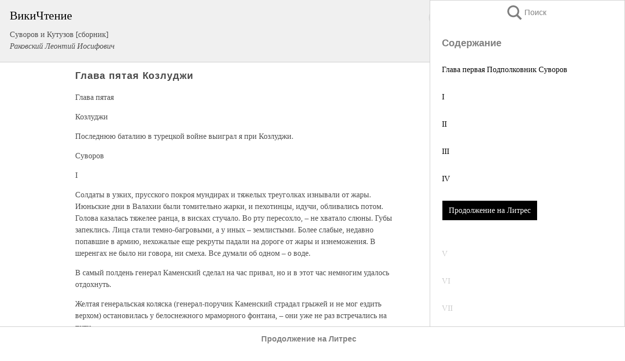

--- FILE ---
content_type: text/html; charset=UTF-8
request_url: https://military.wikireading.ru/2183
body_size: 23924
content:
<!doctype html>



<html><head>

<!-- Yandex.RTB -->
<script>window.yaContextCb=window.yaContextCb||[]</script>
<script src="https://yandex.ru/ads/system/context.js" async></script>

  <meta charset="utf-8">
  <title>Глава пятая Козлуджи. Суворов и Кутузов [сборник]</title>
  
       <link rel="amphtml" href="https://military.wikireading.ru/amp2183">
     
  
  <link rel="shortcut icon" type="image/png" href="https://storage.yandexcloud.net/wr4files/favicon.ico">
  <!-- Global site tag (gtag.js) - Google Analytics -->
<script async src="https://www.googletagmanager.com/gtag/js?id=UA-90677494-28"></script><script>
  window.dataLayer = window.dataLayer || [];
  function gtag(){dataLayer.push(arguments);}
  gtag('js', new Date());

  gtag('config', 'UA-90677494-28');
</script>  
  
 <meta name="viewport" content="width=device-width,minimum-scale=1,initial-scale=1">

  
<script type="text/javascript"  async="" src="https://cdn.ampproject.org/v0.js"></script>
<script type="text/javascript" custom-element="amp-sidebar" src="https://cdn.ampproject.org/v0/amp-sidebar-0.1.js" async=""></script>
<script type="text/javascript" async custom-element="amp-fx-collection" src="https://cdn.ampproject.org/v0/amp-fx-collection-0.1.js"></script>


  



 <style>/*! Bassplate | MIT License | http://github.com/basscss/bassplate */
  
  
  
  .lrpromo-container {
  background-color: #f5f5f5;
  border: 1px solid #e0e0e0;
  border-radius: 5px;
  padding: 15px;
  margin: 20px 0;
  font-family: Arial, sans-serif;
  max-width: 100%;
}
.lrpromo-flex {
  display: flex;
  align-items: center;
  justify-content: space-between;
  flex-wrap: wrap;
}
.lrpromo-content {
  flex: 1;
  min-width: 200px;
  margin-bottom:50px;
}
.lrpromo-heading {
  color: #000000;
  margin-top: 0;
  margin-bottom: 10px;
  font-size: 18px;
}
.lrpromo-text {
  margin-top: 0;
  margin-bottom: 10px;
  font-size: 16px;
}
.lrpromo-highlight {
  color: #ff6600;
  font-size: 18px;
  font-weight: bold;
}
.lrpromo-button {
  display: inline-block;
  background-color: #4682B4;
  color: white;
  text-decoration: none;
  padding: 10px 20px;
  border-radius: 4px;
  font-weight: bold;
  margin-top: 5px;
}
.lrpromo-image-container {
  margin-right: 20px;
  text-align: center;
}
.lrpromo-image {
  max-width: 100px;
  height: auto;
  display: block;
  margin: 0 auto;
  border-radius: 15px;
}
  
  
 
  /* some basic button styling */
      .favorite-button input[type=submit] {
        width: 48px;
        height: 48px;
        cursor: pointer;
        border: none;
        margin: 4px;
        transition: background 300ms ease-in-out;
		
      }
      .favorite-button amp-list {
        margin: var(--space-2);
      }

      .favorite-button .heart-fill {
        background: url('data:image/svg+xml;utf8,<svg xmlns="http://www.w3.org/2000/svg" width="48" height="48" viewBox="0 0 48 48"><path d="M34 6h-20c-2.21 0-3.98 1.79-3.98 4l-.02 32 14-6 14 6v-32c0-2.21-1.79-4-4-4z"/><path d="M0 0h48v48h-48z" fill="none"/></svg>');
      }
      .favorite-button .heart-border {
        background: url('data:image/svg+xml;utf8,<svg xmlns="http://www.w3.org/2000/svg" width="48" height="48" viewBox="0 0 48 48"><path d="M34 6h-20c-2.21 0-3.98 1.79-3.98 4l-.02 32 14-6 14 6v-32c0-2.21-1.79-4-4-4zm0 30l-10-4.35-10 4.35v-26h20v26z"/><path d="M0 0h48v48h-48z" fill="none"/></svg>');
      }
      /* While the page loads we show a grey heart icon to indicate that the functionality is not yet available. */
      .favorite-button .heart-loading,
      .favorite-button .heart-loading[placeholder] {
        background: url('data:image/svg+xml;utf8,<svg xmlns="http://www.w3.org/2000/svg" width="48" height="48" viewBox="0 0 48 48"><path d="M34 6h-20c-2.21 0-3.98 1.79-3.98 4l-.02 32 14-6 14 6v-32c0-2.21-1.79-4-4-4zm0 30l-10-4.35-10 4.35v-26h20v26z"/><path d="M0 0h48v48h-48z" fill="none"/></svg>');
      }
      .favorite-button .favorite-container {
        display: flex;
        align-items: center;
        justify-content: center;
      }
      .favorite-button .favorite-count {
	    
        display: flex;
        align-items: center;
        justify-content: center;
        padding: var(--space-1);
        margin-left: var(--space-1);
        position: relative;
        width: 48px;
        background: var(--color-primary);
        border-radius: .4em;
        color: var(--color-text-light);
      }
	  
	  
	  
	  
      .favorite-button .favorite-count.loading {
        color: #ccc;
        background: var(--color-bg-light);
      }
      .favorite-button .favorite-count.loading:after {
        border-right-color: var(--color-bg-light);
      }
      .favorite-button .favorite-count:after {
        content: '';
        position: absolute;
        left: 0;
        top: 50%;
        width: 0;
        height: 0;
        border: var(--space-1) solid transparent;
        border-right-color: var(--color-primary);
        border-left: 0;
        margin-top: calc(-1 * var(--space-1));
        margin-left: calc(-1 * var(--space-1));
      }
      /* A simple snackbar to show an error */
      #favorite-failed-message {
        display: flex;
        justify-content: space-between;
        position: fixed;
        bottom: 0;
        left: 0;
        right: 0;
        margin: 0 auto;
        width: 100%;
        max-width: 450px;
        background: #323232;
        color: white;
        padding: 1rem 1.5rem;
        z-index: 1000;
      }
      #favorite-failed-message div {
        color: #64dd17;
        margin: 0 1rem;
        cursor: pointer;
      }
  
     amp-img.contain img {
   object-fit: contain;
 }
 .fixed-height-container {
   position: relative;
   width: 100%;
   height: 300px;
 }
 
 .paddingleft10{
 padding-left:10px;
 }
 

 
 .color-light-grey{
 color:#CCCCCC;
 }
 
 .margin-bottom20{
 margin-bottom:20px;
 }
 
 .margin-bottom30{
 margin-bottom:30px;
 }
 
 .margin-top15{
 margin-top:15px;
 }
 
 .margin-top20{
 margin-top:20px;
 }
 
 .margin-top30{
 margin-top:30px;
 }
.margin-left15{margin-left:15px}

margin-left10{margin-left:10px}

.custom-central-block{max-width:700px;margin:0 auto;display:block}


 
  .h1class{
 font-size:20px;
 line-height:45px;
 font-weight:bold;
 line-height:25px;
 margin-top:15px;
 padding-bottom:10px;
 }
 
.font-family-1{font-family: Geneva, Arial, Helvetica, sans-serif;}
 

 
 .custom_down_soder{
  font-size:10px;
  margin-left:3px;
 }
 
 
  .custom_search_input {
        
		
		margin-top:15px;

        margin-right:10px;
        
		width:100%;
		height:50px;
		font-size:16px
      }
  
  .menu_button {
 width:30px;
 height:30px;
background: url('data:image/svg+xml;utf8,<svg xmlns="http://www.w3.org/2000/svg" width="30" height="30" viewBox="0 0 24 24"><path style="fill:gray;" d="M6,15h12c0.553,0,1,0.447,1,1v1c0,0.553-0.447,1-1,1H6c-0.553,0-1-0.447-1-1v-1C5,15.447,5.447,15,6,15z M5,11v1c0,0.553,0.447,1,1,1h12c0.553,0,1-0.447,1-1v-1c0-0.553-0.447-1-1-1H6C5.447,10,5,10.447,5,11z M5,6v1c0,0.553,0.447,1,1,1h12c0.553,0,1-0.447,1-1V6c0-0.553-0.447-1-1-1H6C5.447,5,5,5.447,5,6z"/></svg>');
border:hidden;
cursor:pointer;
background-repeat:no-repeat;
     }

	  
	  
 .search_button {
 width:30px;
 height:30px;
background: url('data:image/svg+xml;utf8,<svg xmlns="http://www.w3.org/2000/svg" width="30" height="30" viewBox="0 0 24 24"><path style="fill:gray;" d="M23.809 21.646l-6.205-6.205c1.167-1.605 1.857-3.579 1.857-5.711 0-5.365-4.365-9.73-9.731-9.73-5.365 0-9.73 4.365-9.73 9.73 0 5.366 4.365 9.73 9.73 9.73 2.034 0 3.923-.627 5.487-1.698l6.238 6.238 2.354-2.354zm-20.955-11.916c0-3.792 3.085-6.877 6.877-6.877s6.877 3.085 6.877 6.877-3.085 6.877-6.877 6.877c-3.793 0-6.877-3.085-6.877-6.877z"/></svg>');
border:hidden;
cursor:pointer;
background-repeat:no-repeat;
     }
	  
.custom_right_sidebar{
padding:10px;  
background-color:#fff;
color:#000;
min-width:300px;
width:500px
 }
 
 .custom_sidebar{
background-color:#fff;
color:#000;
min-width:300px;
width:500px
 }
 
.wr_logo{
font-size:24px;
color:#000000;
margin-bottom:15px
} 
 
.custom-start-block{
background-color:#f0f0f0;
border-bottom-color:#CCCCCC;
border-bottom-style:solid;
border-bottom-width:1px;
padding:20px;
padding-top:70px;
} 

.custom-last-block{
background-color:#f0f0f0;
border-top-color:#CCCCCC;
border-top-style:solid;
border-top-width:1px;
padding:20px;
} 

.none-underline{text-decoration:none;}

.footer-items{margin:0 auto; width:180px; }

.cusom-share-button-position{float:right  }
.cusom-search-button-position{position:absolute; right:50%; z-index:999; top:10px;  }

.bpadding-bottom-60{padding-bottom:60px;}
.custom_padding_sidebar{padding-bottom:60px; padding-top:60px}



 p{margin-top:10px; }
 .top5{margin-top:5px; }
 .top10{margin-top:20px; display:block}
 
 amp-social-share[type="vk"] {
  background-image: url("https://storage.yandexcloud.net/wr4files/vk-icon.png");
}

 .custom-img{object-fit: cover; max-width:100%; margin: 0 auto; display: block;}


.custom-selection-search-button{font-weight:bold; color:#666666; margin-left:10px}

.custom-select-search-button{cursor:pointer; color:#666666; margin-left:10px; text-decoration: underline;}

.custom-selected-item{font-weight:bold; font-size:20px}


.custom-footer{background-color:#fff; color:#000; position:fixed; bottom:0; 
z-index:99;
width:100%;
border-top-color:#CCCCCC;
border-top-style:solid;
border-top-width:0.7px;
height:50px
}


.custom-header{
background-color:#fff; 
color:#000; 
z-index:999;
width:100%;
border-bottom-color:#CCCCCC;
border-bottom-style:solid;
border-bottom-width:0.7px;
height:50px;
z-index:99999999;

}

.custom_ad_height{height:300px}

.desktop_side_block{
display:block;
position:fixed;
overflow:auto; 
height:100%;
 right: 0;
 top:0;
 
 background: whitesmoke;overflow-y: scroll;border:1px solid;
 border-color:#CCCCCC;
 z-index:99;
}


.desktop_side_block::-webkit-scrollbar-track {border-radius: 4px;}
.desktop_side_block::-webkit-scrollbar {width: 6px;}
.desktop_side_block::-webkit-scrollbar-thumb {border-radius: 4px;background: #CCCCCC;}
.desktop_side_block::-webkit-scrollbar-thumb {background:  #CCCCCC;}


@media (min-width: 1100px) { body { width:75% } main {width:700px} .ampstart-sidebar{width:400px} .custom-start-block{padding-right:50px; padding-top:20px;} .custom-header{visibility: hidden;} .ampstart-faq-item{width:300px}}
@media (min-width: 900px) and (max-width: 1100px)  { body { width:80% } main {width:600px} .ampstart-sidebar{width:300px} .custom-start-block{padding-right:50px; padding-top:20px;} .custom-header{visibility: hidden;} .ampstart-faq-item{width:300px}}


.padding-bootom-30{padding-bottom:30px}

.padding-bootom-70{padding-bottom:70px}

.padding-left-35{padding-left:35px}

.padding-left-30{padding-left:30px}

.border-bottom-gray{border-bottom: 1px solid gray;}

.width-75{width:75px}

.width-225{width:225px}

.color-gray{color:gray;}

.bold{font-weight:bold}

.font-size-12{font-size:12px}

.font-size-14{font-size:14px}

.font-20{font-size:20px}

.crop_text {
    white-space: nowrap; 
    overflow: hidden; 
    text-overflow: ellipsis; 
	padding-left:5px;
	padding-right:5px;
   }
.overflow-hidden{ overflow:hidden;} 

.right-position{margin-left: auto; margin-right: 0;}

.center-position{margin:0 auto}

.display-block{display:block}

.poinrer{cursor:pointer}

.clean_button{border: none; outline: none; background:none}

.height-70{height:70px} 

.line-height-15{line-height:15px}

.custom-notification{
        position: fixed;
        padding:100px 100px;
        top: 0;
        width:100%;
        height:100%;  
        display: block;
        z-index:9;
		background-color:#FFFFFF      
    }  
	
	/*----------------------------------------------------------------------------------------------------------------------------------*/


 
 
      html {
        font-family:Georgia, serif;
        line-height: 1.15;
        -ms-text-size-adjust: 100%;
        -webkit-text-size-adjust: 100%;
      }
      body {
        margin: 0;
      }
      article,
      aside,
      footer,
      header,
      nav,
      section {
        display: block;
      }
      h1 {
        font-size: 2em;
        margin: 0.67em 0;
      }
      figcaption,
      figure,
      main {
        display: block;
      }
      figure {
        margin: 1em 40px;
      }
      hr {
        box-sizing: content-box;
        height: 0;
        overflow: visible;
      }
      pre {
        font-family: monospace, monospace;
        font-size: 1em;
      }
      a {
        background-color: transparent;
        -webkit-text-decoration-skip: objects;
      }
      a:active,
      a:hover {
        outline-width: 0;
      }
      abbr[title] {
        border-bottom: none;
        text-decoration: underline;
        text-decoration: underline dotted;
      }
      b,
      strong {
        font-weight: inherit;
        font-weight: bolder;
      }
      code,
      kbd,
      samp {
        font-family: monospace, monospace;
        font-size: 1em;
      }
      dfn {
        font-style: italic;
      }
      mark {
        background-color: #ff0;
        color: #000;
      }
      small {
        font-size: 80%;
      }
      sub,
      sup {
        font-size: 75%;
        line-height: 0;
        position: relative;
        vertical-align: baseline;
      }
      sub {
        bottom: -0.25em;
      }
      sup {
        top: -0.5em;
      }
      audio,
      video {
        display: inline-block;
      }
      audio:not([controls]) {
        display: none;
        height: 0;
      }
      img {
        border-style: none;
      }
      svg:not(:root) {
        overflow: hidden;
      }
      button,
      input,
      optgroup,
      select,
      textarea {
        font-family: sans-serif;
        font-size: 100%;
        line-height: 1.15;
        margin: 0;
      }
      button,
      input {
        overflow: visible;
      }
      button,
      select {
        text-transform: none;
      }
      [type='reset'],
      [type='submit'],
      button,
      html [type='button'] {
        -webkit-appearance: button;
      }
      [type='button']::-moz-focus-inner,
      [type='reset']::-moz-focus-inner,
      [type='submit']::-moz-focus-inner,
      button::-moz-focus-inner {
        border-style: none;
        padding: 0;
      }
      [type='button']:-moz-focusring,
      [type='reset']:-moz-focusring,
      [type='submit']:-moz-focusring,
      button:-moz-focusring {
        outline: 1px dotted ButtonText;
      }
      fieldset {
        border: 1px solid silver;
        margin: 0 2px;
        padding: 0.35em 0.625em 0.75em;
      }
      legend {
        box-sizing: border-box;
        color: inherit;
        display: table;
        max-width: 100%;
        padding: 0;
        white-space: normal;
      }
      progress {
        display: inline-block;
        vertical-align: baseline;
      }
      textarea {
        overflow: auto;
      }
      [type='checkbox'],
      [type='radio'] {
        box-sizing: border-box;
        padding: 0;
      }
      [type='number']::-webkit-inner-spin-button,
      [type='number']::-webkit-outer-spin-button {
        height: auto;
      }
      [type='search'] {
        -webkit-appearance: textfield;
        outline-offset: -2px;
      }
      [type='search']::-webkit-search-cancel-button,
      [type='search']::-webkit-search-decoration {
        -webkit-appearance: none;
      }
      ::-webkit-file-upload-button {
        -webkit-appearance: button;
        font: inherit;
      }
      details,
      menu {
        display: block;
      }
      summary {
        display: list-item;
      }
      canvas {
        display: inline-block;
      }
      [hidden],
      template {
        display: none;
      }
      .h00 {
        font-size: 4rem;
      }
      .h0,
      .h1 {
        font-size: 3rem;
      }
      .h2 {
        font-size: 2rem;
      }
      .h3 {
        font-size: 1.5rem;
      }
      .h4 {
        font-size: 1.125rem;
      }
      .h5 {
        font-size: 0.875rem;
      }
      .h6 {
        font-size: 0.75rem;
      }
      .font-family-inherit {
        font-family: inherit;
      }
      .font-size-inherit {
        font-size: inherit;
      }
      .text-decoration-none {
        text-decoration: none;
      }
      .bold {
        font-weight: 700;
      }
      .regular {
        font-weight: 400;
      }
      .italic {
        font-style: italic;
      }
      .caps {
        text-transform: uppercase;
        letter-spacing: 0.2em;
      }
      .left-align {
        text-align: left;
      }
      .center {
        text-align: center;
      }
      .right-align {
        text-align: right;
      }
      .justify {
        text-align: justify;
      }
      .nowrap {
        white-space: nowrap;
      }
      .break-word {
        word-wrap: break-word;
      }
      .line-height-1 {
        line-height: 1rem;
      }
      .line-height-2 {
        line-height: 1.125rem;
      }
      .line-height-3 {
        line-height: 1.5rem;
      }
      .line-height-4 {
        line-height: 2rem;
      }
      .list-style-none {
        list-style: none;
      }
      .underline {
        text-decoration: underline;
      }
      .truncate {
        max-width: 100%;
        overflow: hidden;
        text-overflow: ellipsis;
        white-space: nowrap;
      }
      .list-reset {
        list-style: none;
        padding-left: 0;
      }
      .inline {
        display: inline;
      }
      .block {
        display: block;
      }
      .inline-block {
        display: inline-block;
      }
      .table {
        display: table;
      }
      .table-cell {
        display: table-cell;
      }
      .overflow-hidden {
        overflow: hidden;
      }
      .overflow-scroll {
        overflow: scroll;
      }
      .overflow-auto {
        overflow: auto;
      }
      .clearfix:after,
      .clearfix:before {
        content: ' ';
        display: table;
      }
      .clearfix:after {
        clear: both;
      }
      .left {
        float: left;
      }
      .right {
        float: right;
      }
      .fit {
        max-width: 100%;
      }
      .max-width-1 {
        max-width: 24rem;
      }
      .max-width-2 {
        max-width: 32rem;
      }
      .max-width-3 {
        max-width: 48rem;
      }
      .max-width-4 {
        max-width: 64rem;
      }
      .border-box {
        box-sizing: border-box;
      }
      .align-baseline {
        vertical-align: baseline;
      }
      .align-top {
        vertical-align: top;
      }
      .align-middle {
        vertical-align: middle;

      }
      .align-bottom {
        vertical-align: bottom;
      }
      .m0 {
        margin: 0;
      }
      .mt0 {
        margin-top: 0;
      }
      .mr0 {
        margin-right: 0;
      }
      .mb0 {
        margin-bottom: 0;
      }
      .ml0,
      .mx0 {
        margin-left: 0;
      }
      .mx0 {
        margin-right: 0;
      }
      .my0 {
        margin-top: 0;
        margin-bottom: 0;
      }
      .m1 {
        margin: 0.5rem;
      }
      .mt1 {
        margin-top: 0.5rem;
      }
      .mr1 {
        margin-right: 0.5rem;
      }
      .mb1 {
        margin-bottom: 0.5rem;
      }
      .ml1,
      .mx1 {
        margin-left: 0.5rem;
      }
      .mx1 {
        margin-right: 0.5rem;
      }
      .my1 {
        margin-top: 0.5rem;
        margin-bottom: 0.5rem;
      }
      .m2 {
        margin: 1rem;
      }
      .mt2 {
        margin-top: 1rem;
      }
      .mr2 {
        margin-right: 1rem;
      }
      .mb2 {
        margin-bottom: 1rem;
      }
      .ml2,
      .mx2 {
        margin-left: 1rem;
      }
      .mx2 {
        margin-right: 1rem;
      }
      .my2 {
        margin-top: 1rem;
        margin-bottom: 1rem;
      }
      .m3 {
        margin: 1.5rem;
      }
      .mt3 {
        margin-top: 1.5rem;
      }
      .mr3 {
        margin-right: 1.5rem;
      }
      .mb3 {
        margin-bottom: 1.5rem;
      }
      .ml3,
      .mx3 {
        margin-left: 1.5rem;
      }
      .mx3 {
        margin-right: 1.5rem;
      }
      .my3 {
        margin-top: 1.5rem;
        margin-bottom: 1.5rem;
      }
      .m4 {
        margin: 2rem;
      }
      .mt4 {
        margin-top: 2rem;
      }
      .mr4 {
        margin-right: 2rem;
      }
      .mb4 {
        margin-bottom: 2rem;
      }
      .ml4,
      .mx4 {
        margin-left: 2rem;
      }
      .mx4 {
        margin-right: 2rem;
      }
      .my4 {
        margin-top: 2rem;
        margin-bottom: 2rem;
      }
      .mxn1 {
        margin-left: calc(0.5rem * -1);
        margin-right: calc(0.5rem * -1);
      }
      .mxn2 {
        margin-left: calc(1rem * -1);
        margin-right: calc(1rem * -1);
      }
      .mxn3 {
        margin-left: calc(1.5rem * -1);
        margin-right: calc(1.5rem * -1);
      }
      .mxn4 {
        margin-left: calc(2rem * -1);
        margin-right: calc(2rem * -1);
      }
      .m-auto {
        margin: auto;
      }
      .mt-auto {
        margin-top: auto;
      }
      .mr-auto {
        margin-right: auto;
      }
      .mb-auto {
        margin-bottom: auto;
      }
      .ml-auto,
      .mx-auto {
        margin-left: auto;
      }
      .mx-auto {
        margin-right: auto;
      }
      .my-auto {
        margin-top: auto;
        margin-bottom: auto;
      }
      .p0 {
        padding: 0;
      }
      .pt0 {
        padding-top: 0;
      }
      .pr0 {
        padding-right: 0;
      }
      .pb0 {
        padding-bottom: 0;
      }
      .pl0,
      .px0 {
        padding-left: 0;
      }
      .px0 {
        padding-right: 0;
      }
      .py0 {
        padding-top: 0;
        padding-bottom: 0;
      }
      .p1 {
        padding: 0.5rem;
      }
      .pt1 {
        padding-top: 0.5rem;
      }
      .pr1 {
        padding-right: 0.5rem;
      }
      .pb1 {
        padding-bottom: 0.5rem;
      }
      .pl1 {
        padding-left: 0.5rem;
      }
      .py1 {
        padding-top: 0.5rem;
        padding-bottom: 0.5rem;
      }
      .px1 {
        padding-left: 0.5rem;
        padding-right: 0.5rem;
      }
      .p2 {
        padding: 1rem;
      }
      .pt2 {
        padding-top: 1rem;
      }
      .pr2 {
        padding-right: 1rem;
      }
      .pb2 {
        padding-bottom: 1rem;
      }
      .pl2 {
        padding-left: 1rem;
      }
      .py2 {
        padding-top: 1rem;
        padding-bottom: 1rem;
      }
      .px2 {
        padding-left: 1rem;
        padding-right: 1rem;
      }
      .p3 {
        padding: 1.5rem;
      }
      .pt3 {
        padding-top: 1.5rem;
      }
      .pr3 {
        padding-right: 1.5rem;
      }
      .pb3 {
        padding-bottom: 1.5rem;
      }
      .pl3 {
        padding-left: 1.5rem;
      }
      .py3 {
        padding-top: 1.5rem;
        padding-bottom: 1.5rem;
      }
      .px3 {
        padding-left: 1.5rem;
        padding-right: 1.5rem;
      }
      .p4 {
        padding: 2rem;
      }
      .pt4 {
        padding-top: 2rem;
      }
      .pr4 {
        padding-right: 2rem;
      }
      .pb4 {
        padding-bottom: 2rem;
      }
      .pl4 {
        padding-left: 2rem;
      }
      .py4 {
        padding-top: 2rem;
        padding-bottom: 2rem;
      }
      .px4 {
        padding-left: 2rem;
        padding-right: 2rem;
      }
      .col {
        float: left;
      }
      .col,
      .col-right {
        box-sizing: border-box;
      }
      .col-right {
        float: right;
      }
      .col-1 {
        width: 8.33333%;
      }
      .col-2 {
        width: 16.66667%;
      }
      .col-3 {
        width: 25%;
      }
      .col-4 {
        width: 33.33333%;
      }
      .col-5 {
        width: 41.66667%;
      }
      .col-6 {
        width: 50%;
      }
      .col-7 {
        width: 58.33333%;
      }
      .col-8 {
        width: 66.66667%;
      }
      .col-9 {
        width: 75%;
      }
      .col-10 {
        width: 83.33333%;
      }
      .col-11 {
        width: 91.66667%;
      }
      .col-12 {
        width: 100%;
      }
      @media (min-width: 40.06rem) {
        .sm-col {
          float: left;
          box-sizing: border-box;
        }
        .sm-col-right {
          float: right;
          box-sizing: border-box;
        }
        .sm-col-1 {
          width: 8.33333%;
        }
        .sm-col-2 {
          width: 16.66667%;
        }
        .sm-col-3 {
          width: 25%;
        }
        .sm-col-4 {
          width: 33.33333%;
        }
        .sm-col-5 {
          width: 41.66667%;
        }
        .sm-col-6 {
          width: 50%;
        }
        .sm-col-7 {
          width: 58.33333%;
        }
        .sm-col-8 {
          width: 66.66667%;
        }
        .sm-col-9 {
          width: 75%;
        }
        .sm-col-10 {
          width: 83.33333%;
        }
        .sm-col-11 {
          width: 91.66667%;
        }
        .sm-col-12 {
          width: 100%;
        }
      }
      @media (min-width: 52.06rem) {
        .md-col {
          float: left;
          box-sizing: border-box;
        }
        .md-col-right {
          float: right;
          box-sizing: border-box;
        }
        .md-col-1 {
          width: 8.33333%;
        }
        .md-col-2 {
          width: 16.66667%;
        }
        .md-col-3 {
          width: 25%;
        }
        .md-col-4 {
          width: 33.33333%;
        }
        .md-col-5 {
          width: 41.66667%;
        }
        .md-col-6 {
          width: 50%;
        }
        .md-col-7 {
          width: 58.33333%;
        }
        .md-col-8 {
          width: 66.66667%;
        }
        .md-col-9 {
          width: 75%;
        }
        .md-col-10 {
          width: 83.33333%;
        }
        .md-col-11 {
          width: 91.66667%;
        }
        .md-col-12 {
          width: 100%;
        }
      }
      @media (min-width: 64.06rem) {
        .lg-col {
          float: left;
          box-sizing: border-box;
        }
        .lg-col-right {
          float: right;
          box-sizing: border-box;
        }
        .lg-col-1 {
          width: 8.33333%;
        }
        .lg-col-2 {
          width: 16.66667%;
        }
        .lg-col-3 {
          width: 25%;
        }
        .lg-col-4 {
          width: 33.33333%;
        }
        .lg-col-5 {
          width: 41.66667%;
        }
        .lg-col-6 {
          width: 50%;
        }
        .lg-col-7 {
          width: 58.33333%;
        }
        .lg-col-8 {
          width: 66.66667%;
        }
        .lg-col-9 {
          width: 75%;
        }
        .lg-col-10 {
          width: 83.33333%;
        }
        .lg-col-11 {
          width: 91.66667%;
        }
        .lg-col-12 {
          width: 100%;
        }
      }
      .flex {
        display: -ms-flexbox;
        display: flex;
      }
      @media (min-width: 40.06rem) {
        .sm-flex {
          display: -ms-flexbox;
          display: flex;
        }
      }
      @media (min-width: 52.06rem) {
        .md-flex {
          display: -ms-flexbox;
          display: flex;
        }
      }
      @media (min-width: 64.06rem) {
        .lg-flex {
          display: -ms-flexbox;
          display: flex;
        }
      }
      .flex-column {
        -ms-flex-direction: column;
        flex-direction: column;
      }
      .flex-wrap {
        -ms-flex-wrap: wrap;
        flex-wrap: wrap;
      }
      .items-start {
        -ms-flex-align: start;
        align-items: flex-start;
      }
      .items-end {
        -ms-flex-align: end;
        align-items: flex-end;
      }
      .items-center {
        -ms-flex-align: center;
        align-items: center;
      }
      .items-baseline {
        -ms-flex-align: baseline;
        align-items: baseline;
      }
      .items-stretch {
        -ms-flex-align: stretch;
        align-items: stretch;
      }
      .self-start {
        -ms-flex-item-align: start;
        align-self: flex-start;
      }
      .self-end {
        -ms-flex-item-align: end;
        align-self: flex-end;
      }
      .self-center {
        -ms-flex-item-align: center;
        -ms-grid-row-align: center;
        align-self: center;
      }
      .self-baseline {
        -ms-flex-item-align: baseline;
        align-self: baseline;
      }
      .self-stretch {
        -ms-flex-item-align: stretch;
        -ms-grid-row-align: stretch;
        align-self: stretch;
      }
      .justify-start {
        -ms-flex-pack: start;
        justify-content: flex-start;
      }
      .justify-end {
        -ms-flex-pack: end;
        justify-content: flex-end;
      }
      .justify-center {
        -ms-flex-pack: center;
        justify-content: center;
      }
      .justify-between {
        -ms-flex-pack: justify;
        justify-content: space-between;
      }
      .justify-around {
        -ms-flex-pack: distribute;
        justify-content: space-around;
      }
      .justify-evenly {
        -ms-flex-pack: space-evenly;
        justify-content: space-evenly;
      }
      .content-start {
        -ms-flex-line-pack: start;
        align-content: flex-start;
      }
      .content-end {
        -ms-flex-line-pack: end;
        align-content: flex-end;
      }
      .content-center {
        -ms-flex-line-pack: center;
        align-content: center;
      }
      .content-between {
        -ms-flex-line-pack: justify;
        align-content: space-between;
      }
      .content-around {
        -ms-flex-line-pack: distribute;
        align-content: space-around;
      }
      .content-stretch {
        -ms-flex-line-pack: stretch;
        align-content: stretch;
      }
      .flex-auto {

        -ms-flex: 1 1 auto;
        flex: 1 1 auto;
        min-width: 0;
        min-height: 0;
      }
      .flex-none {
        -ms-flex: none;
        flex: none;
      }
      .order-0 {
        -ms-flex-order: 0;
        order: 0;
      }
      .order-1 {
        -ms-flex-order: 1;
        order: 1;
      }
      .order-2 {
        -ms-flex-order: 2;
        order: 2;
      }
      .order-3 {
        -ms-flex-order: 3;
        order: 3;
      }
      .order-last {
        -ms-flex-order: 99999;
        order: 99999;
      }
      .relative {
        position: relative;
      }
      .absolute {
        position: absolute;
      }
      .fixed {
        position: fixed;
      }
      .top-0 {
        top: 0;
      }
      .right-0 {
        right: 0;
      }
      .bottom-0 {
        bottom: 0;
      }
      .left-0 {
        left: 0;
      }
      .z1 {
        z-index: 1;
      }
      .z2 {
        z-index: 2;
      }
      .z3 {
        z-index: 3;
      }
      .z4 {
        z-index: 4;
      }
      .border {
        border-style: solid;
        border-width: 1px;
      }
      .border-top {
        border-top-style: solid;
        border-top-width: 1px;
      }
      .border-right {
        border-right-style: solid;
        border-right-width: 1px;
      }
      .border-bottom {
        border-bottom-style: solid;
        border-bottom-width: 1px;
      }
      .border-left {
        border-left-style: solid;
        border-left-width: 1px;
      }
      .border-none {
        border: 0;
      }
      .rounded {
        border-radius: 3px;
      }
      .circle {
        border-radius: 50%;
      }
      .rounded-top {
        border-radius: 3px 3px 0 0;
      }
      .rounded-right {
        border-radius: 0 3px 3px 0;
      }
      .rounded-bottom {
        border-radius: 0 0 3px 3px;
      }
      .rounded-left {
        border-radius: 3px 0 0 3px;
      }
      .not-rounded {
        border-radius: 0;
      }
      .hide {
        position: absolute;
        height: 1px;
        width: 1px;
        overflow: hidden;
        clip: rect(1px, 1px, 1px, 1px);
      }
      @media (max-width: 40rem) {
        .xs-hide {
          display: none;
        }
      }
      @media (min-width: 40.06rem) and (max-width: 52rem) {
        .sm-hide {
          display: none;
        }
      }
      @media (min-width: 52.06rem) and (max-width: 64rem) {
        .md-hide {
          display: none;
        }
      }
      @media (min-width: 64.06rem) {
        .lg-hide {
          display: none;
        }
      }
      .display-none {
        display: none;
      }
      * {
        box-sizing: border-box;
      }
	  

      body {
        background: #fff;
        color: #4a4a4a;
        font-family:Georgia, serif;
        min-width: 315px;
        overflow-x: hidden;
       /* font-smooth: always;
        -webkit-font-smoothing: antialiased;*/
      }
      main {
       margin: 0 auto;
      }
    
      .ampstart-accent {
        color: #003f93;
      }
      #content:target {
        margin-top: calc(0px - 3.5rem);
        padding-top: 3.5rem;
      }
      .ampstart-title-lg {
        font-size: 3rem;
        line-height: 3.5rem;
        letter-spacing: 0.06rem;
      }
      .ampstart-title-md {
        font-size: 2rem;
        line-height: 2.5rem;
        letter-spacing: 0.06rem;
      }
      .ampstart-title-sm {
        font-size: 1.5rem;
        line-height: 2rem;
        letter-spacing: 0.06rem;
      }
      .ampstart-subtitle,
      body {
        line-height: 1.5rem;
        letter-spacing: normal;
      }
      .ampstart-subtitle {
        color: #003f93;
        font-size: 1rem;
      }
      .ampstart-byline,

      .ampstart-caption,
      .ampstart-hint,
      .ampstart-label {
        font-size: 0.875rem;
        color: #4f4f4f;
        line-height: 1.125rem;
        letter-spacing: 0.06rem;
      }
      .ampstart-label {
        text-transform: uppercase;
      }
      .ampstart-footer,
      .ampstart-small-text {
        font-size: 0.75rem;
        line-height: 1rem;
        letter-spacing: 0.06rem;
      }
      .ampstart-card {
        box-shadow: 0 1px 1px 0 rgba(0, 0, 0, 0.14),
          0 1px 1px -1px rgba(0, 0, 0, 0.14), 0 1px 5px 0 rgba(0, 0, 0, 0.12);
      }
      .h1,
      h1 {
        font-size: 3rem;
        line-height: 3.5rem;
      }
      .h2,
      h2 {
        font-size: 2rem;
        line-height: 2.5rem;
      }
      .h3,
      h3 {
        font-size: 1.5rem;
        line-height: 2rem;
      }
      .h4,
      h4 {
        font-size: 1.125rem;
        line-height: 1.5rem;
      }
      .h5,
      h5 {
        font-size: 0.875rem;
        line-height: 1.125rem;
      }
      .h6,
      h6 {
        font-size: 0.75rem;
        line-height: 1rem;
      }
      h1,
      h2,
      h3,
      h4,
      h5,
      h6 {
        margin: 0;
        padding: 0;
        font-weight: 400;
        letter-spacing: 0.06rem;
      }
      a,
      a:active,
      a:visited {
        color: inherit;
      }
      .ampstart-btn {
        font-family: inherit;
        font-weight: inherit;
        font-size: 1rem;
        line-height: 1.125rem;
        padding: 0.7em 0.8em;
        text-decoration: none;
        white-space: nowrap;
        word-wrap: normal;
        vertical-align: middle;
        cursor: pointer;
        background-color: #000;
        color: #fff;
        border: 1px solid #fff;
      }
      .ampstart-btn:visited {
        color: #fff;
      }
      .ampstart-btn-secondary {
        background-color: #fff;
        color: #000;
        border: 1px solid #000;
      }
      .ampstart-btn-secondary:visited {
        color: #000;
      }
      .ampstart-btn:active .ampstart-btn:focus {
        opacity: 0.8;
      }
      .ampstart-btn[disabled],
      .ampstart-btn[disabled]:active,
      .ampstart-btn[disabled]:focus,
      .ampstart-btn[disabled]:hover {
        opacity: 0.5;
        outline: 0;
        cursor: default;
      }
      .ampstart-dropcap:first-letter {
        color: #000;
        font-size: 3rem;
        font-weight: 700;
        float: left;
        overflow: hidden;
        line-height: 3rem;
        margin-left: 0;
        margin-right: 0.5rem;
      }
      .ampstart-initialcap {
        padding-top: 1rem;
        margin-top: 1.5rem;
      }
      .ampstart-initialcap:first-letter {
        color: #000;
        font-size: 3rem;
        font-weight: 700;
        margin-left: -2px;
      }
      .ampstart-pullquote {
        border: none;
        border-left: 4px solid #000;
        font-size: 1.5rem;
        padding-left: 1.5rem;
      }
      .ampstart-byline time {
        font-style: normal;
        white-space: nowrap;
      }
      .amp-carousel-button-next {
        background-image: url('data:image/svg+xml;charset=utf-8,<svg width="18" height="18" viewBox="0 0 34 34" xmlns="http://www.w3.org/2000/svg"><title>Next</title><path d="M25.557 14.7L13.818 2.961 16.8 0l16.8 16.8-16.8 16.8-2.961-2.961L25.557 18.9H0v-4.2z" fill="%23FFF" fill-rule="evenodd"/></svg>');
      }
      .amp-carousel-button-prev {
        background-image: url('data:image/svg+xml;charset=utf-8,<svg width="18" height="18" viewBox="0 0 34 34" xmlns="http://www.w3.org/2000/svg"><title>Previous</title><path d="M33.6 14.7H8.043L19.782 2.961 16.8 0 0 16.8l16.8 16.8 2.961-2.961L8.043 18.9H33.6z" fill="%23FFF" fill-rule="evenodd"/></svg>');
      }
      .ampstart-dropdown {
        min-width: 200px;
      }
      .ampstart-dropdown.absolute {
        z-index: 100;
      }
      .ampstart-dropdown.absolute > section,
      .ampstart-dropdown.absolute > section > header {

        height: 100%;
      }
      .ampstart-dropdown > section > header {
        background-color: #000;
        border: 0;
        color: #fff;
      }
      .ampstart-dropdown > section > header:after {
        display: inline-block;
        content: '+';
        padding: 0 0 0 1.5rem;
        color: #003f93;
      }
      .ampstart-dropdown > [expanded] > header:after {
        content: '–';
      }
      .absolute .ampstart-dropdown-items {
        z-index: 200;
      }
      .ampstart-dropdown-item {
        background-color: #000;
        color: #003f93;
        opacity: 0.9;
      }
      .ampstart-dropdown-item:active,
      .ampstart-dropdown-item:hover {
        opacity: 1;
      }
      .ampstart-footer {
        background-color: #fff;
        color: #000;
        padding-top: 5rem;
        padding-bottom: 5rem;
      }
      .ampstart-footer .ampstart-icon {
        fill: #000;
      }
      .ampstart-footer .ampstart-social-follow li:last-child {
        margin-right: 0;
      }
      .ampstart-image-fullpage-hero {
        color: #fff;
      }
      .ampstart-fullpage-hero-heading-text,
      .ampstart-image-fullpage-hero .ampstart-image-credit {
        -webkit-box-decoration-break: clone;
        box-decoration-break: clone;
        background: #000;
        padding: 0 1rem 0.2rem;
      }
      .ampstart-image-fullpage-hero > amp-img {
        max-height: calc(100vh - 3.5rem);
      }
      .ampstart-image-fullpage-hero > amp-img img {
        -o-object-fit: cover;
        object-fit: cover;
      }
      .ampstart-fullpage-hero-heading {
        line-height: 3.5rem;
      }
      .ampstart-fullpage-hero-cta {
        background: transparent;
      }
      .ampstart-readmore {
        background: linear-gradient(0deg, rgba(0, 0, 0, 0.65) 0, transparent);
        color: #fff;
        margin-top: 5rem;
        padding-bottom: 3.5rem;
      }
      .ampstart-readmore:after {
        display: block;
        content: '⌄';
        font-size: 2rem;
      }
      .ampstart-readmore-text {
        background: #000;
      }
      @media (min-width: 52.06rem) {
        .ampstart-image-fullpage-hero > amp-img {
          height: 60vh;
        }
      }
      .ampstart-image-heading {
        color: #fff;
        background: linear-gradient(0deg, rgba(0, 0, 0, 0.65) 0, transparent);
      }
      .ampstart-image-heading > * {
        margin: 0;
      }
      amp-carousel .ampstart-image-with-heading {
        margin-bottom: 0;
      }
      .ampstart-image-with-caption figcaption {
        color: #4f4f4f;
        line-height: 1.125rem;
      }
      amp-carousel .ampstart-image-with-caption {
        margin-bottom: 0;
      }
      .ampstart-input {
        max-width: 100%;
        width: 300px;
        min-width: 100px;
        font-size: 1rem;
        line-height: 1.5rem;
      }
      .ampstart-input [disabled],
      .ampstart-input [disabled] + label {
        opacity: 0.5;
      }
      .ampstart-input [disabled]:focus {
        outline: 0;
      }
      .ampstart-input > input,
      .ampstart-input > select,
      .ampstart-input > textarea {
        width: 100%;
        margin-top: 1rem;
        line-height: 1.5rem;
        border: 0;
        border-radius: 0;
        border-bottom: 1px solid #4a4a4a;
        background: none;
        color: #4a4a4a;
        outline: 0;
      }
      .ampstart-input > label {
        color: #003f93;
        pointer-events: none;
        text-align: left;
        font-size: 0.875rem;
        line-height: 1rem;
        opacity: 0;
        animation: 0.2s;
        animation-timing-function: cubic-bezier(0.4, 0, 0.2, 1);
        animation-fill-mode: forwards;
      }
      .ampstart-input > input:focus,
      .ampstart-input > select:focus,
      .ampstart-input > textarea:focus {
        outline: 0;
      }
      .ampstart-input > input:focus:-ms-input-placeholder,
      .ampstart-input > select:focus:-ms-input-placeholder,
      .ampstart-input > textarea:focus:-ms-input-placeholder {
        color: transparent;
      }
      .ampstart-input > input:focus::placeholder,
      .ampstart-input > select:focus::placeholder,
      .ampstart-input > textarea:focus::placeholder {
        color: transparent;
      }
      .ampstart-input > input:not(:placeholder-shown):not([disabled]) + label,
      .ampstart-input > select:not(:placeholder-shown):not([disabled]) + label,
      .ampstart-input
        > textarea:not(:placeholder-shown):not([disabled])
        + label {
        opacity: 1;
      }
      .ampstart-input > input:focus + label,
      .ampstart-input > select:focus + label,
      .ampstart-input > textarea:focus + label {
        animation-name: a;
      }
      @keyframes a {
        to {
          opacity: 1;
        }
      }
      .ampstart-input > label:after {
        content: '';
        height: 2px;
        position: absolute;
        bottom: 0;
        left: 45%;
        background: #003f93;
        transition: 0.2s;
        transition-timing-function: cubic-bezier(0.4, 0, 0.2, 1);
        visibility: hidden;
        width: 10px;
      }
      .ampstart-input > input:focus + label:after,
      .ampstart-input > select:focus + label:after,
      .ampstart-input > textarea:focus + label:after {
        left: 0;
        width: 100%;
        visibility: visible;
      }
      .ampstart-input > input[type='search'] {
        -webkit-appearance: none;
        -moz-appearance: none;
        appearance: none;
      }
      .ampstart-input > input[type='range'] {
        border-bottom: 0;
      }
      .ampstart-input > input[type='range'] + label:after {
        display: none;
      }
      .ampstart-input > select {
        -webkit-appearance: none;
        -moz-appearance: none;
        appearance: none;
      }
      .ampstart-input > select + label:before {
        content: '⌄';
        line-height: 1.5rem;
        position: absolute;
        right: 5px;
        zoom: 2;
        top: 0;
        bottom: 0;
        color: #003f93;
      }
      .ampstart-input-chk,
      .ampstart-input-radio {
        width: auto;
        color: #4a4a4a;
      }
      .ampstart-input input[type='checkbox'],
      .ampstart-input input[type='radio'] {
        margin-top: 0;
        -webkit-appearance: none;
        -moz-appearance: none;
        appearance: none;
        width: 20px;
        height: 20px;
        border: 1px solid #003f93;
        vertical-align: middle;
        margin-right: 0.5rem;
        text-align: center;
      }
      .ampstart-input input[type='radio'] {
        border-radius: 20px;
      }
      .ampstart-input input[type='checkbox']:not([disabled]) + label,
      .ampstart-input input[type='radio']:not([disabled]) + label {
        pointer-events: auto;
        animation: none;
        vertical-align: middle;
        opacity: 1;
        cursor: pointer;
      }
      .ampstart-input input[type='checkbox'] + label:after,
      .ampstart-input input[type='radio'] + label:after {
        display: none;
      }
      .ampstart-input input[type='checkbox']:after,
      .ampstart-input input[type='radio']:after {
        position: absolute;
        top: 0;
        left: 0;
        bottom: 0;
        right: 0;
        content: ' ';
        line-height: 1.4rem;
        vertical-align: middle;
        text-align: center;
        background-color: #fff;
      }
      .ampstart-input input[type='checkbox']:checked:after {
        background-color: #003f93;
        color: #fff;
        content: '✓';
      }
      .ampstart-input input[type='radio']:checked {
        background-color: #fff;
      }
      .ampstart-input input[type='radio']:after {
        top: 3px;
        bottom: 3px;
        left: 3px;
        right: 3px;
        border-radius: 12px;
      }
      .ampstart-input input[type='radio']:checked:after {
        content: '';
        font-size: 3rem;
        background-color: #003f93;
      }
    /*  .ampstart-input > label,
      _:-ms-lang(x) {
        opacity: 1;
      }
      .ampstart-input > input:-ms-input-placeholder,
      _:-ms-lang(x) {
        color: transparent;
      }
      .ampstart-input > input::placeholder,
      _:-ms-lang(x) {
        color: transparent;
      }
      .ampstart-input > input::-ms-input-placeholder,
      _:-ms-lang(x) {
        color: transparent;
      }*/
      .ampstart-input > select::-ms-expand {
        display: none;
      }
      .ampstart-headerbar {
        background-color: #fff;
        color: #000;
        z-index: 999;
        box-shadow: 0 0 5px 2px rgba(0, 0, 0, 0.1);
      }
      .ampstart-headerbar + :not(amp-sidebar),
      .ampstart-headerbar + amp-sidebar + * {
        margin-top: 3.5rem;
      }
      .ampstart-headerbar-nav .ampstart-nav-item {
        padding: 0 1rem;
        background: transparent;
        opacity: 0.8;
      }
      .ampstart-headerbar-nav {
        line-height: 3.5rem;
      }
      .ampstart-nav-item:active,
      .ampstart-nav-item:focus,
      .ampstart-nav-item:hover {
        opacity: 1;
      }
      .ampstart-navbar-trigger:focus {
        outline: none;
      }
      .ampstart-nav a,
      .ampstart-navbar-trigger,
      .ampstart-sidebar-faq a {
        cursor: pointer;
        text-decoration: none;
      }
      .ampstart-nav .ampstart-label {
        color: inherit;
      }
      .ampstart-navbar-trigger {
        line-height: 3.5rem;
        font-size: 2rem;
      }
      .ampstart-headerbar-nav {
        -ms-flex: 1;
        flex: 1;
      }
      .ampstart-nav-search {
        -ms-flex-positive: 0.5;
        flex-grow: 0.5;
      }
      .ampstart-headerbar .ampstart-nav-search:active,
      .ampstart-headerbar .ampstart-nav-search:focus,
      .ampstart-headerbar .ampstart-nav-search:hover {
        box-shadow: none;
      }
      .ampstart-nav-search > input {
        border: none;
        border-radius: 3px;
        line-height: normal;
      }
      .ampstart-nav-dropdown {
        min-width: 200px;
      }
      .ampstart-nav-dropdown amp-accordion header {
        background-color: #fff;
        border: none;
      }
      .ampstart-nav-dropdown amp-accordion ul {
        background-color: #fff;
      }
      .ampstart-nav-dropdown .ampstart-dropdown-item,
      .ampstart-nav-dropdown .ampstart-dropdown > section > header {
        background-color: #fff;
        color: #000;
      }
      .ampstart-nav-dropdown .ampstart-dropdown-item {
        color: #003f93;
      }
      .ampstart-sidebar {
        background-color: #fff;
        color: #000;
        }
      .ampstart-sidebar .ampstart-icon {
        fill: #003f93;
      }
      .ampstart-sidebar-header {
        line-height: 3.5rem;
        min-height: 3.5rem;
      }
      .ampstart-sidebar .ampstart-dropdown-item,
      .ampstart-sidebar .ampstart-dropdown header,
      .ampstart-sidebar .ampstart-faq-item,
      .ampstart-sidebar .ampstart-nav-item,
      .ampstart-sidebar .ampstart-social-follow {
        margin: 0 0 2rem;
      }
      .ampstart-sidebar .ampstart-nav-dropdown {
        margin: 0;
      }
      .ampstart-sidebar .ampstart-navbar-trigger {
        line-height: inherit;
      }
      .ampstart-navbar-trigger svg {
        pointer-events: none;
      }
      .ampstart-related-article-section {
        border-color: #4a4a4a;
      }
      .ampstart-related-article-section .ampstart-heading {
        color: #4a4a4a;
        font-weight: 400;
      }
      .ampstart-related-article-readmore {
        color: #000;
        letter-spacing: 0;
      }
      .ampstart-related-section-items > li {
        border-bottom: 1px solid #4a4a4a;
      }
      .ampstart-related-section-items > li:last-child {
        border: none;
      }
      .ampstart-related-section-items .ampstart-image-with-caption {
        display: -ms-flexbox;
        display: flex;
        -ms-flex-wrap: wrap;
        flex-wrap: wrap;
        -ms-flex-align: center;
        align-items: center;
        margin-bottom: 0;
      }
      .ampstart-related-section-items .ampstart-image-with-caption > amp-img,
      .ampstart-related-section-items
        .ampstart-image-with-caption
        > figcaption {
        -ms-flex: 1;
        flex: 1;
      }
      .ampstart-related-section-items
        .ampstart-image-with-caption
        > figcaption {
        padding-left: 1rem;
      }
      @media (min-width: 40.06rem) {
        .ampstart-related-section-items > li {
          border: none;
        }
        .ampstart-related-section-items
          .ampstart-image-with-caption
          > figcaption {
          padding: 1rem 0;
        }
        .ampstart-related-section-items .ampstart-image-with-caption > amp-img,
        .ampstart-related-section-items
          .ampstart-image-with-caption
          > figcaption {
          -ms-flex-preferred-size: 100%;
          flex-basis: 100%;
        }
      }
      .ampstart-social-box {
        display: -ms-flexbox;
        display: flex;
      }
      .ampstart-social-box > amp-social-share {
        background-color: #000;
      }
      .ampstart-icon {
        fill: #003f93;
      }
      .ampstart-input {
        width: 100%;
      }
      main .ampstart-social-follow {
        margin-left: auto;
        margin-right: auto;
        width: 315px;
      }
      main .ampstart-social-follow li {
        transform: scale(1.8);
      }
      h1 + .ampstart-byline time {
        font-size: 1.5rem;
        font-weight: 400;
      }




  amp-user-notification.sample-notification {
    
    display: flex;
    align-items: center;
    justify-content: center;
    height:100px;
    padding:15px;
    
background-color: #f0f0f0;
 color:#000; position:fixed; bottom:0; 
z-index:999;
width:100%;
border-top-color:#CCCCCC;
border-top-style:solid;
border-top-width:0.7px;

  }
 
  amp-user-notification.sample-notification > button {
    min-width: 80px;
  }



</style>
</head>
  <body>
      





<!-- Yandex.Metrika counter -->
<script type="text/javascript" >
    (function (d, w, c) {
        (w[c] = w[c] || []).push(function() {
            try {
                w.yaCounter36214395 = new Ya.Metrika({
                    id:36214395,
                    clickmap:true,
                    trackLinks:true,
                    accurateTrackBounce:true
                });
            } catch(e) { }
        });

        var n = d.getElementsByTagName("script")[0],
            s = d.createElement("script"),
            f = function () { n.parentNode.insertBefore(s, n); };
        s.type = "text/javascript";
        s.async = true;
        s.src = "https://mc.yandex.ru/metrika/watch.js";

        if (w.opera == "[object Opera]") {
            d.addEventListener("DOMContentLoaded", f, false);
        } else { f(); }
    })(document, window, "yandex_metrika_callbacks");
</script>
<noscript><div><img src="https://mc.yandex.ru/watch/36214395" style="position:absolute; left:-9999px;" alt="" /></div></noscript>
<!-- /Yandex.Metrika counter -->

<!-- Yandex.RTB R-A-242635-95 -->
<script>
window.yaContextCb.push(() => {
    Ya.Context.AdvManager.render({
        "blockId": "R-A-242635-95",
        "type": "floorAd",
        "platform": "desktop"
    })
})
</script>
<!-- Yandex.RTB R-A-242635-98  -->
<script>
setTimeout(() => {
    window.yaContextCb.push(() => {
        Ya.Context.AdvManager.render({
            "blockId": "R-A-242635-98",
            "type": "fullscreen",
            "platform": "desktop"
        })
    })
}, 10000);
</script>



  <header class="custom-header fixed flex justify-start items-center top-0 left-0 right-0 pl2 pr4 overflow-hidden" amp-fx="float-in-top">
  
  <button on="tap:nav-sidebar.toggle" class="menu_button margin-left10"></button> 
  
  <div class="font-20 center-position padding-left-35">ВикиЧтение</div>
      
      
      
     <button on="tap:sidebar-ggl" class="search_button right-position"></button>
        

      
     
   </header>

  
       <div class="custom-start-block">
		    
           
            
            <script src="https://yastatic.net/share2/share.js" async></script>
<div  class="ya-share2 cusom-share-button-position" data-curtain data-shape="round" data-color-scheme="whiteblack" data-limit="0" data-more-button-type="short" data-services="vkontakte,facebook,telegram,twitter,viber,whatsapp"></div> 
            
  
           <div class="wr_logo">ВикиЧтение</div>
		      
  
          
		  Суворов и Кутузов [сборник]<br>
          <em>Раковский Леонтий Иосифович</em>
          
  
          
          </div>
          
          
          
         
    <aside id="target-element-desktop" class="ampstart-sidebar px3 custom_padding_sidebar desktop_side_block">
       <div class="cusom-search-button-position">
           <button on="tap:sidebar-ggl" class="search_button padding-left-35 margin-left15 color-gray">Поиск</button>
     
       </div>
       <div class="font-family-1 padding-bootom-30 h1class color-gray">Содержание</div>
  </aside>  
     
    <main id="content" role="main" class="">
    
      <article class="recipe-article">
         
          
          
          
          <h1 class="mb1 px3 h1class font-family-1">Глава пятая Козлуджи</h1>
          
   

         

        
          <section class="px3 mb4">
            
      

      
      
          
 
    
<p>Глава пятая</p>
<p>Козлуджи</p>

<p>Последнюю баталию в турецкой войне выиграл я при Козлуджи.</p>
<p>Суворов</p>

<p>I</p>
<p>Солдаты в узких, прусского покроя мундирах и тяжелых треуголках изнывали от жары. Июньские дни в Валахии были томительно жарки, и пехотинцы, идучи, обливались потом. Голова казалась тяжелее ранца, в висках стучало. Во рту пересохло, – не хватало слюны. Губы запеклись. Лица стали темно-багровыми, а у иных – землистыми. Более слабые, недавно попавшие в армию, нехожалые еще рекруты падали на дороге от жары и изнеможения. В шеренгах не было ни говора, ни смеха. Все думали об одном – о воде.</p><p>В самый полдень генерал Каменский сделал на час привал, но и в этот час немногим удалось отдохнуть.</p><p>Желтая генеральская коляска (генерал-поручик Каменский страдал грыжей и не мог ездить верхом) остановилась у белоснежного мраморного фонтана, – они уже не раз встречались на пути.</p><p>После того как напился сам генерал, денщик Егор налил самовар и все фляги, а кучера напоили генеральскую тройку, – фонтан тотчас же облепили сотни людей.</p>
<div class="yandex-rtb-blocks">
<!-- Yandex.RTB R-A-242635-75 -->
<div id="yandex_rtb_R-A-242635-75"></div>
<script>
  window.yaContextCb.push(()=>{
    Ya.Context.AdvManager.render({
      renderTo: 'yandex_rtb_R-A-242635-75',
      blockId: 'R-A-242635-75'
    })
  })
</script></div>
<p>Сначала кинулась к нему ближайшая часть – батальон егерей, а потом, прослышав о воде, поспешили все: пехотинцы, артиллеристы, конница. В одну минуту у фонтана образовалась громадная толпа. Шум, крики, давка. Офицеры расталкивали солдат, гусары оттирали лошадьми пехоту, казаки выжимали гусар.</p><p>– Ишь, лезут-то. Другому ничего не достанется, а пузо хорошо намнут! – смеялся генеральский денщик, глядя на шумевшую, волновавшуюся толпу.</p><p>И весь этот час, что простояли на отдыхе, толпа у фонтана не редела. А когда по команде все стали в ружье и корпус с сожалением прошел мимо вожделенного источника, в размешанной грязи у фонтана осталось несколько пуговиц, осколки разбитой бутылки, какой-то ремешок, грязная тряпка и тысячи следов человеческих ног и лошадиных копыт, пробивавшихся в прозрачной студеной воде.</p><p>Но даже и те счастливцы, которым удалось хоть разик глотнуть воды, уже через несколько минут снова томились жаждой. Люди не могли дождаться следующего привала. С тоской поглядывали на небо:</p><p>– Хоть бы Господь дождичка послал!</p><p>Но небо было безоблачно. Солнце палило без устали. И по-прежнему мокла под ранцем и тяжелым ружьем спина, а из-под треуголки тек по щекам пот. Распахнуть мундир или снять ненавистную треуголку было невозможно: каждую минуту мог налететь сам командир корпуса генерал-поручик Каменский, который и на походе не давал солдату никакой поблажки.</p><p>Желтая генеральская коляска то и дело съезжала в сторону с дороги и останавливалась, пропуская мимо себя ряды солдат, или обгоняла медленно тащившуюся пехоту и пушки.</p><p>Как только генеральская коляска сворачивала с дороги в степь, по рядам солдат проносилось:</p><p>– Гляди, опять выехал!</p><p>– У, черт килатый!..</p><p>– А ему что утро, что полдень – все единственно, не жарко: верх в коляске поднял и сидит ровно сыч!</p><p>И сдвинутые было на затылок треуголки поспешно надевались по всем правилам, расстегнутые пуговицы мундиров застегивались. Солдаты подымали опущенные, усталые плечи, бодрились и так отбивали шаг, что ехавшие сзади артиллеристы совсем скрывались в облаке пыли.</p><p>А он, небольшой, широкоплечий, стоял в коляске, одной рукой опираясь на трость, а другой держась за козлы. Строгие, внимательные глаза подмечали непорядок в обмундировании, снаряжении. И уже раздавалось:</p><p>– Эй ты, конопатый! С левого фланга! Где у тебя патронная сумка? Господин ротный, на два часа его под ружье!</p><p>Капрал, в чьем капральстве случался такой конфуз, сердито смотрел на проштрафившегося мушкатера и шептал, играя желваками:</p><p>– Погоди ужо!</p><p>А сам «конопатый», служивший всего лишь второй год в армии, краснел от стыда, виновато улыбался и думал:</p><p>«Хоть бы сегодня напороться на турка! Чтоб не пришлось стоять на привале под ружьем!..»</p><p>Генерал-поручик Каменский никогда не отличался мягкостью характера, но в последние дни был придирчив, как никогда. Причину этого знал весь его восьмитысячный корпус.</p><p>Главнокомандующий Дунайской армией граф Румянцев решил перейти весной 1774 года на правый берег Дуная и пробиться за Балканы, чтобы поскорее окончить надолго затянувшуюся войну с турками. Эту операцию он поручил двум генерал-поручикам – Каменскому и Суворову. Каменский шел из Измаила, а Суворову с корпусом в шесть тысяч человек надо было переправиться через Дунай у Гирсова и сначала следовать по берегу реки, а потом соединиться с Каменским и вместе идти к Шумле, где со всей армией стоял визирь.</p><p>И вот теперь Каменский уже прошел Базарджик, а Суворов как в воду канул. Суворов был младшим, – его на несколько месяцев позже произвели в генерал-поручики, чем Каменского, – но он не давал ничего знать Каменскому о своем движении.</p><p>Каменский послал главнокомандующему письмо, жалуясь на строптивого товарища. Румянцев ответил, что Михаил Федотович сам виноват, ежели не может установить связи с деташементом Суворова.</p><p>До Шумлы оставалось не так уж много, а о Суворове не было ни слуху ни духу. Каменский окончательно вышел из себя и сегодня, 8 июня, с утра отправил на розыски Суворова по разным дорогам казачьи разъезды.</p><p>Но день понемногу проходил, а Суворова все не было. Корпус продолжал идти по унылой, безлесной и безводной степи, покрытой молочаем и колючим кустарником. По сторонам от дороги не было видно ни деревушки, ни полей, ни человека. Только в одном месте из-за кустов глянуло на солдат длинноносое лицо чабана-валаха в громадной барашковой шапке. Увидев русских, чабан с неожиданной для валаха быстротой метнулся назад, что-то закричал на собак, обленившихся на жаре, и небольшое стадо овец с ослом посредине, навьюченным пожитками чабана, стало быстро уходить в сторону от дороги. Чабан бежал, размахивая своей клюкой и ежесекундно оглядываясь назад.</p><p>Солдаты оживились:</p><p>– Вишь, сполохали человека.</p><p>– Бежит ровно егарь…</p><p>– А не худо бы, братцы, баранинки сейчас…</p><p>– Будешь ты и сухарем сыт!</p><p>Наконец этот мучительный длинный день прошел-таки. К вечеру корпус Каменского подошел к деревне Юшенли и остановился на ночевку.</p><p>Войска стали лагерем в степи, по обеим сторонам деревни. Тотчас же и тут и там запылали веселые огни костров. В каждом капральстве артельные старосты варили кашу. Но немного солдат смогло дождаться ужина: большинство из них, утомившись переходом, быстро задремало у костров. Солдаты жались поближе к огоньку, – днем им было жарко в тесных мундирах, а ночью холодно: ночи стояли студеные.</p><p>Другие, более предусмотрительные, продолжали тесниться у деревенского колодца, запасаясь водой к завтрашнему дню.</p><p>В деревне Юшенли, в пяти-шести убогих валашских землянках, совершенно утонувших в высоком бурьяне, расположился штаб генерал-поручика, а сам Каменский занял единственную в Юшенлях мазанку зажиточного валаха.</p><p>Хозяин, малоразговорчивый валах, не торопясь ушел из мазанки ночевать в камышовый хлев для скота. За его спиною, прикрывая, как турчанка, лицо, прошмыгнула стройная молодая жена.</p><p>Михаил Федотович вошел в мазанку, швырнул на лавку треуголку и трость и заходил из угла в угол.</p><p>Весь вечер он был зол и раздражителен.</p><p>Его злил тусклый свиной пузырь в мазанке, заменявший стекло. Каменский велел было выставить пузырь, но в мазанку тотчас налетела туча комаров. Пришлось завешивать окно.</p><p>Злил повар, который, как казалось Каменскому, не скоро готовил ужин.</p><p>И наконец, когда Михаил Федотович, поужинав и повязав на ночь голову платком, отчего стал похожим на деревенскую девку-вековуху, лег среди мазанки на пуховик и хотел заснуть, его раздражало непрерывное мычание коровы за стеной. Видимо, от коровы только что отняли теленка, и она не переставала жалобно мычать.</p>
<div class="yandex-rtb-blocks">
<!-- Yandex.RTB R-A-242635-76 -->
<div id="yandex_rtb_R-A-242635-76"></div>
<script>
  window.yaContextCb.push(()=>{
    Ya.Context.AdvManager.render({
      renderTo: 'yandex_rtb_R-A-242635-76',
      blockId: 'R-A-242635-76'
    })
  })
</script></div>
<p>Генерал-поручик Каменский не выдержал.</p><p>– Егор! – крикнул он сдавленным от злобы голосом.</p><p>Денщик, не раз битый за день, боязливо жался у порога:</p><p>– Чего изволите, ваше превосходительство?</p><p>– Ступай, прирежь эту чертову корову! Пусть не мычит. Не дает спать! – приказал генерал-поручик, сердито ворочаясь на пуховике.</p><p>Денщик охотно побежал исполнять приказание. Сперва за стеной послышалась какая-то возня, потом все стихло. Надоедливое мычание прекратилось, и Каменский кое-как уснул.</p>    
<div class="lrpromo-container">
  <div class="lrpromo-flex">
    
<div class="lrpromo-content">
      <h3 class="lrpromo-heading">Более 800 000 книг и аудиокниг! 📚</h3>
      <p class="lrpromo-text">Получи <strong class="lrpromo-highlight">2 месяца Литрес Подписки в подарок</strong> и наслаждайся неограниченным чтением</p>
      <a href="javascript:void(0);" 
         onclick="window.location.href='https://www.litres.ru/landing/wikireading2free/?utm_source=advcake&utm_medium=cpa&utm_campaign=affiliate&utm_content=aa33dcc9&advcake_params=&utm_term=&erid=2VfnxyNkZrY&advcake_method=1&m=1'; return false;"
         class="lrpromo-button">
        ПОЛУЧИТЬ ПОДАРОК
      </a>
    </div>
    
         
         		
		
		 
          
     
     
        
        <p class="bold">Данный текст является ознакомительным фрагментом.</p>
        
      
     <button class="ampstart-btn mb3" onClick="location.href='https://litres.ru/8379375?lfrom=619692077';">Продолжение на Литрес</button>        
       
        	 
        
        
        <br><br>
        

<div class="yandex-rtb-blocks">
    
      
            
    
<!-- Yandex.RTB R-A-242635-7 -->

<!--<div id="yandex_rtb_R-A-242635-7"></div>
<script>window.yaContextCb.push(()=>{
  Ya.Context.AdvManager.render({
    renderTo: 'yandex_rtb_R-A-242635-7',
    blockId: 'R-A-242635-7'
  })
})</script>-->


<!-- Yandex.RTB R-A-242635-94 -->
<!--<div id="yandex_rtb_R-A-242635-94"></div>
<script>
window.yaContextCb.push(() => {
    Ya.Context.AdvManager.render({
        "blockId": "R-A-242635-94",
        "renderTo": "yandex_rtb_R-A-242635-94",
        "type": "feed"
    })
})
</script>-->


    <div id="yandex_rtb_R-A-242635-94"></div>
    <script>
    window.yaContextCb.push(() => {
            Ya.Context.AdvManager.renderFeed({
                    blockId: 'R-A-242635-94',
                    renderTo: 'yandex_rtb_R-A-242635-94'
            })
    })
    window.yaContextCb.push(() => {
            Ya.Context.AdvManager.render({
                    "blockId": 'R-A-242635-93',
                    "type": "тип рекламного блока", // topAd или floorAd
                    "platform": "touch"
            })
    })
    window.yaContextCb.push(() => {
            Ya.Context.AdvManager.render({
                    "blockId": "R-A-242635-95",
                    "type": "тип рекламного блока", // topAd или floorAd
                    "platform": "desktop"
            })
    })
    const feed = document.getElementById('yandex_rtb_R-A-242635-94'); // ID из поля renderTo
    const callback = (entries) => {
            entries.forEach((entry) => {
                    if (entry.isIntersecting) {
                            Ya.Context.AdvManager.destroy({
                                            blockId: 'R-A-242635-93'
                                    }), // blockId для мобильной версии
                                    Ya.Context.AdvManager.destroy({
                                            blockId: 'R-A-242635-95'
                                    }); // blockId для десктопной версии
                    }
            });
    };
    const observer = new IntersectionObserver(callback, {
            threshold: 0,
    });
    observer.observe(feed);
    </script>



</div>
    
 
      
  
        </section>
      </article>
    </main>
        
              
        <section id="similar-list" class="custom-central-block px3 mb4">
        
       
          <h2 class="mb4 margin-top20">Читайте также</h2>
       


       
   

    
          <h3 class="margin-top30"><a href="https://military.wikireading.ru/2252">Глава пятая Кончанское</a></h3>
          
          <p>
            Глава пятая
Кончанское



Смотри, как в ясный день, как в буре
Суворов тверд, велик всегда!

Державин


I
Гостей ждали с утра. Мальчишки сидели на всех самых высоких елках, – барин обещал пятак тому, кто первый увидит едущих гостей. Барин был добрый и никогда не обманывал.          </p>
        
         
   

    
          <h3 class="margin-top30"><a href="https://military.wikireading.ru/2681">Глава пятая. Финал</a></h3>
          
          <p>
            Глава пятая. Финал
Центр — Маро[58]. Ричарду [59]. 3 маяДля вашего сведения сообщаю, что в ближайшее время в Париже может появиться Кент и некоторые его друзья. Скорее всего, Кент обратится сам для установления связи с Золя. Очень важно не допустить свидания Кента с Золя или          </p>
        
         
   

    
          <h3 class="margin-top30"><a href="https://military.wikireading.ru/2695">Глава пятая. Возмездие</a></h3>
          
          <p>
            Глава пятая. Возмездие
Мария Осипова встретилась с майором Н. Федоровым. В отряде о подготовке покушения на Кубо кроме Федорова и его заместителя Хатагова никто не знал. Поэтому только втроем они обсуждали план предстоящей операции, главным элементом которого была          </p>
        
         
   

    
          <h3 class="margin-top30"><a href="https://military.wikireading.ru/4150">Глава пятая Потенциал[96]</a></h3>
          
          <p>
            Глава пятая
Потенциал[96]

Цао Цао: «В применении войска следует полагаться на потенциал обстановки».
Ли Цюань: «Здесь говорится о складывании диспозиций: это подобно тому, как вода льется по желобам с крыши».
Чжан Юй: «Когда диспозиция войск приняла законченную форму, в          </p>
        
         
   

    
          <h3 class="margin-top30"><a href="https://military.wikireading.ru/11940">Глава пятая</a></h3>
          
          <p>
            Глава пятая
28 января 1953 г. места для прессы были забиты до отказа. Авраам Бар и Шолмен Ахаби, сидя на скамье подсудимых, нервно поеживались.Дело было таинственное и, на первый взгляд, напоминало уотергейтский скандал в Вашингтоне, который разразился, как известно, примерно          </p>
        
         
   

    
          <h3 class="margin-top30"><a href="https://military.wikireading.ru/11965">Глава двадцать пятая</a></h3>
          
          <p>
            Глава двадцать пятая
6 октября 1973 г., в субботу вечером премьер-министр Голда Меир выступила в телевизионной передаче с обращением к израильтянам.«В течение нескольких последних дней наша разведка получала информацию о том, что армии Египта и Сирии подготовились к          </p>
        
         
   

    
          <h3 class="margin-top30"><a href="https://military.wikireading.ru/13517">ГЛАВА ПЯТАЯ</a></h3>
          
          <p>
            ГЛАВА ПЯТАЯ
ЧЕМ БОЛЬШЕ Я СМОТРЕЛ НА ферму, тем ближе она казалась. Могу поклялся, что она была на расстоянии менее километра. Конечно, возможно, что десять лет назад ее там не было, но даже если и так, все-таки была возможность, что кто-нибудь из живущих там мог, по крайней          </p>
        
         
   

    
          <h3 class="margin-top30"><a href="https://military.wikireading.ru/41529">Глава пятая Лондон</a></h3>
          
          <p>
            Глава пятая
Лондон
В начале зимы над жителями Лондона опустился густой туман. Я застал англичан в напряженном и меланхолическом настроении. Разумеется, они с гордостью думали столько что выигранной воздушной битве и о том, что опасность вторжения значительно отдалилась.          </p>
        
         
   

    
          <h3 class="margin-top30"><a href="https://military.wikireading.ru/43927">Глава пятая</a></h3>
          
          <p>
            Глава пятая
Весной 1946 года на уровне партийно-государственного руководства страны был поднят вопрос об объединении органов государственной безопасности. К этому времени в рамках преобразования Совета народных комиссаров в Совет министров СССР Наркомат          </p>
        
         
   

    
          <h3 class="margin-top30"><a href="https://military.wikireading.ru/45883">КОЗЛУДЖИ</a></h3>
          
          <p>
            КОЗЛУДЖИ

«Последнюю баталию в турецкой войне выиграл я при Козлуджи, пред заключением мира».
Переговоры с Османской империей о мире, как и предвидел Суворов, оказались тщетными. Наступление русской армии за Дунай, которое Румянцев готовил почти 10 месяцев, наконец-то          </p>
        
         
   

    
          <h3 class="margin-top30"><a href="https://military.wikireading.ru/48195">ГЛАВА ПЯТАЯ</a></h3>
          
          <p>
            ГЛАВА ПЯТАЯ
Готовясь к выполнению боевых задач, военные люди исходят из классического понимания противостояния двух вооруженных сил. Цель каждой – нанести максимальное поражение противнику в открытом бою и добиться успеха на том или ином оперативном направлении, либо          </p>
        
         
   

    
          <h3 class="margin-top30"><a href="https://military.wikireading.ru/50156">Глава пятая</a></h3>
          
          <p>
            Глава пятая
Адрес. – Медицинско-судебный осмотр тел. – Торжественные похороны пяти жертв. – Занятие делегатов. – Следственная комиссия для разбора дела о выстрелах. – Маркиз Велепольский. – Упразднение Делегации.Сильно шумела купеческая ресурса после падения пяти          </p>
        
         
   

    
          <h3 class="margin-top30"><a href="https://military.wikireading.ru/51751">Глава пятая</a></h3>
          
          <p>
            Глава пятая
…Закололо в боку, что-то неприятное шевельнулось в больном кишечнике. Возникшие одновременно с болью спазмы внизу живота требовательно напомнили о том, что делает ежедневно каждый здоровый человек. Сделать это в тех условиях, в которых оказался Лемиш, было          </p>
        
         
   

    
          <h3 class="margin-top30"><a href="https://military.wikireading.ru/51907">Глава пятая</a></h3>
          
          <p>
            Глава пятая
1. См. например, Neil MacFarquhar, «Tapes Offer a Look Beneath the Surface of bin Laden and Al Qaeda», газета New York Times, 11 сентября 2008 г.2. Айман аль-Завахири, «Рыцари под знаменем Пророка» (Knights under the Prophet`s Banner), (Олд-Таппан, шт. Нью-Джерси, TLG Publications, 2002 г.), стр.23.3. Там же, стр.38.4. Жиль Кепел, «Джихад:          </p>
        
         
   

    
          <h3 class="margin-top30"><a href="https://military.wikireading.ru/58622">Глава пятая</a></h3>
          
          <p>
            Глава пятая

Кровь за кровь (Из дневника Коли Горелова)
17 декабря. Не хочу, не могу верить, что нет больше Дмитрия Ефимовича. Руки опускаются, на сердце тоска.В лес мы пришли позавчера — пятнадцатого декабря — всей группой. В городе оставаться нам больше нельзя, студент          </p>
        
        
      
    
    
   


<div class="yandex-rtb-blocks">
<!-- Yandex.RTB R-A-242635-9 -->
<div id="yandex_rtb_R-A-242635-9"></div>
<script>window.yaContextCb.push(()=>{
  Ya.Context.AdvManager.render({
    renderTo: 'yandex_rtb_R-A-242635-9',
    blockId: 'R-A-242635-9'
  })
})</script>
</div>

  
      

     </section>
      	 
   
   
  
   
    <footer class="custom-last-block padding-bootom-70">
		 
         
          <div class="font-family-1 footer-items"><a class="none-underline" href="https://www.wikireading.ru/about-us">О проекте</a><a class="px2 none-underline" href="https://www.wikireading.ru/">Разделы</a></div>
          
          
  </footer>
  
  
     
 
 
  
 <!-- START SIDEBARS -->
 <!-- Start ggl-search Sidebar -->
    <div>
       
       
     <amp-sidebar id="sidebar-ggl" class="custom_right_sidebar bottom_sidebar" layout="nodisplay" side="right">
     

 <script>

  (function() {
    var cx = '017152024392489863315:lhow_h3shbs';
    var gcse = document.createElement('script');
    gcse.type = 'text/javascript';
    gcse.async = true;
    gcse.src = 'https://cse.google.com/cse.js?cx=' + cx;
    var s = document.getElementsByTagName('script')[0];
    s.parentNode.insertBefore(gcse, s);
  })();
</script>
<gcse:search></gcse:search>





        </amp-sidebar>
        
        
      </div>
<!-- end ggl-search Sidebar -->



 

<!-- Start Sidebar -->
<amp-sidebar id="nav-sidebar" side="right" class="ampstart-sidebar px3 bpadding-bottom-60"  layout="nodisplay">

<div class="margin-top15 margin-bottom30">
 <span  class="color-gray font-family-1 bold font-20 border-bottom-gray">Содержание</span>   
 </div>


 <nav toolbar="(min-width: 900px)" 
    toolbar-target="target-element-desktop">
    <ul class="ampstart-sidebar-faq list-reset m0">
        
                                              <li class="ampstart-faq-item"><a href="https://military.wikireading.ru/2145">Глава первая Подполковник Суворов</a></li>
                   
                   
                                      
                                                        <li class="ampstart-faq-item"><a href="https://military.wikireading.ru/2146">I</a></li>
                   
                   
                                      
                                                        <li class="ampstart-faq-item"><a href="https://military.wikireading.ru/2147">II</a></li>
                   
                   
                                      
                                                        <li class="ampstart-faq-item"><a href="https://military.wikireading.ru/2148">III</a></li>
                   
                   
                                      
                                                        <li class="ampstart-faq-item"><a href="https://military.wikireading.ru/2149">IV</a></li>
                                                   
                 
                  <li class="ampstart-faq-item">             
   <button class="ampstart-btn mb3" onClick="location.href='https://litres.ru/8379375?lfrom=619692077';">Продолжение на Литрес</button>  
                  </li>
                  
                                   
                                      
                                              <li class="ampstart-faq-item color-light-grey">V</li>
                                      
                                              <li class="ampstart-faq-item color-light-grey">VI</li>
                                      
                                              <li class="ampstart-faq-item color-light-grey">VII</li>
                                      
                                              <li class="ampstart-faq-item color-light-grey">VIII</li>
                                      
                                              <li class="ampstart-faq-item color-light-grey">IX</li>
                                      
                                              <li class="ampstart-faq-item color-light-grey">Х</li>
                                      
                                              <li class="ampstart-faq-item color-light-grey">XI</li>
                                      
                                              <li class="ampstart-faq-item color-light-grey">XII</li>
                                      
                                              <li class="ampstart-faq-item color-light-grey">XIII</li>
                                      
                                              <li class="ampstart-faq-item color-light-grey">XIV</li>
                                      
                                              <li class="ampstart-faq-item color-light-grey">XV</li>
                                      
                                              <li class="ampstart-faq-item color-light-grey">XVI</li>
                                      
                                              <li class="ampstart-faq-item color-light-grey">XVII</li>
                                      
                                              <li class="ampstart-faq-item color-light-grey">XVIII</li>
                                      
                                              <li class="ampstart-faq-item color-light-grey">XIX</li>
                                      
                                              <li class="ampstart-faq-item color-light-grey">Глава вторая «Суздальское учреждение»</li>
                                      
                                              <li class="ampstart-faq-item color-light-grey">I</li>
                                      
                                              <li class="ampstart-faq-item color-light-grey">II</li>
                                      
                                              <li class="ampstart-faq-item color-light-grey">III</li>
                                      
                                              <li class="ampstart-faq-item color-light-grey">IV</li>
                                      
                                              <li class="ampstart-faq-item color-light-grey">V</li>
                                      
                                              <li class="ampstart-faq-item color-light-grey">Глава третья Первоучинка</li>
                                      
                                              <li class="ampstart-faq-item color-light-grey">I</li>
                                      
                                              <li class="ampstart-faq-item color-light-grey">II</li>
                                      
                                              <li class="ampstart-faq-item color-light-grey">III</li>
                                      
                                              <li class="ampstart-faq-item color-light-grey">IV</li>
                                      
                                              <li class="ampstart-faq-item color-light-grey">V</li>
                                      
                                              <li class="ampstart-faq-item color-light-grey">VI</li>
                                      
                                              <li class="ampstart-faq-item color-light-grey">Глава четвертая Варюта</li>
                                      
                                              <li class="ampstart-faq-item color-light-grey">I</li>
                                      
                                              <li class="ampstart-faq-item color-light-grey">II</li>
                                      
                                              <li class="ampstart-faq-item color-light-grey">III</li>
                                      
                                              <li class="ampstart-faq-item color-light-grey">IV</li>
                                      
                                                        <li class="ampstart-faq-item custom-selected-item">Глава пятая Козлуджи</li>
                   
                                      
                                              <li class="ampstart-faq-item color-light-grey">I</li>
                                      
                                              <li class="ampstart-faq-item color-light-grey">II</li>
                                      
                                              <li class="ampstart-faq-item color-light-grey">III</li>
                                      
                                              <li class="ampstart-faq-item color-light-grey">IV</li>
                                      
                                              <li class="ampstart-faq-item color-light-grey">V</li>
                                      
                                              <li class="ampstart-faq-item color-light-grey">VI</li>
                                      
                                              <li class="ampstart-faq-item color-light-grey">VII</li>
                                      
                                              <li class="ampstart-faq-item color-light-grey">Глава шестая Суворочка</li>
                                      
                                              <li class="ampstart-faq-item color-light-grey">I</li>
                                      
                                              <li class="ampstart-faq-item color-light-grey">II</li>
                                      
                                              <li class="ampstart-faq-item color-light-grey">III</li>
                                      
                                              <li class="ampstart-faq-item color-light-grey">IV</li>
                                      
                                              <li class="ampstart-faq-item color-light-grey">V</li>
                                      
                                              <li class="ampstart-faq-item color-light-grey">Глава седьмая «Генерал-вперед»</li>
                                      
                                              <li class="ampstart-faq-item color-light-grey">I</li>
                                      
                                              <li class="ampstart-faq-item color-light-grey">II</li>
                                      
                                              <li class="ampstart-faq-item color-light-grey">III</li>
                                      
                                              <li class="ampstart-faq-item color-light-grey">IV</li>
                                      
                                              <li class="ampstart-faq-item color-light-grey">V</li>
                                      
                                              <li class="ampstart-faq-item color-light-grey">Глава восьмая Рымник</li>
                                      
                                              <li class="ampstart-faq-item color-light-grey">I</li>
                                      
                                              <li class="ampstart-faq-item color-light-grey">II</li>
                                      
                                              <li class="ampstart-faq-item color-light-grey">III</li>
                                      
                                              <li class="ampstart-faq-item color-light-grey">IV</li>
                                      
                                              <li class="ampstart-faq-item color-light-grey">V</li>
                                      
                                              <li class="ampstart-faq-item color-light-grey">VI</li>
                                      
                                              <li class="ampstart-faq-item color-light-grey">VII</li>
                                      
                                              <li class="ampstart-faq-item color-light-grey">VIII</li>
                                      
                                              <li class="ampstart-faq-item color-light-grey">IX</li>
                                      
                                              <li class="ampstart-faq-item color-light-grey">Глава девятая Измаил</li>
                                      
                                              <li class="ampstart-faq-item color-light-grey">I</li>
                                      
                                              <li class="ampstart-faq-item color-light-grey">II</li>
                                      
                                              <li class="ampstart-faq-item color-light-grey">III</li>
                                      
                                              <li class="ampstart-faq-item color-light-grey">IV</li>
                                      
                                              <li class="ampstart-faq-item color-light-grey">V</li>
                                      
                                              <li class="ampstart-faq-item color-light-grey">VI</li>
                                      
                                              <li class="ampstart-faq-item color-light-grey">VII</li>
                                      
                                              <li class="ampstart-faq-item color-light-grey">VIII</li>
                                      
                                              <li class="ampstart-faq-item color-light-grey">IX</li>
                                      
                                              <li class="ampstart-faq-item color-light-grey">X</li>
                                      
                                              <li class="ampstart-faq-item color-light-grey">XI</li>
                                      
                                              <li class="ampstart-faq-item color-light-grey">Глава первая «Ура, фельдмаршал!»</li>
                                      
                                              <li class="ampstart-faq-item color-light-grey">I</li>
                                      
                                              <li class="ampstart-faq-item color-light-grey">II</li>
                                      
                                              <li class="ampstart-faq-item color-light-grey">III</li>
                                      
                                              <li class="ampstart-faq-item color-light-grey">IV</li>
                                      
                                              <li class="ampstart-faq-item color-light-grey">V</li>
                                      
                                              <li class="ampstart-faq-item color-light-grey">Глава вторая В Петербурге</li>
                                      
                                              <li class="ampstart-faq-item color-light-grey">I</li>
                                      
                                              <li class="ampstart-faq-item color-light-grey">II</li>
                                      
                                              <li class="ampstart-faq-item color-light-grey">III</li>
                                      
                                              <li class="ampstart-faq-item color-light-grey">IV</li>
                                      
                                              <li class="ampstart-faq-item color-light-grey">V</li>
                                      
                                              <li class="ampstart-faq-item color-light-grey">VI</li>
                                      
                                              <li class="ampstart-faq-item color-light-grey">VII</li>
                                      
                                              <li class="ampstart-faq-item color-light-grey">I</li>
                                      
                                              <li class="ampstart-faq-item color-light-grey">II</li>
                                      
                                              <li class="ampstart-faq-item color-light-grey">III</li>
                                      
                                              <li class="ampstart-faq-item color-light-grey">IV</li>
                                      
                                              <li class="ampstart-faq-item color-light-grey">V</li>
                                      
                                              <li class="ampstart-faq-item color-light-grey">Глава четвертая «Я не немец, а природный русак!»</li>
                                      
                                              <li class="ampstart-faq-item color-light-grey">I</li>
                                      
                                              <li class="ampstart-faq-item color-light-grey">II</li>
                                      
                                              <li class="ampstart-faq-item color-light-grey">III</li>
                                      
                                              <li class="ampstart-faq-item color-light-grey">IV</li>
                                      
                                              <li class="ampstart-faq-item color-light-grey">V</li>
                                      
                                              <li class="ampstart-faq-item color-light-grey">Глава пятая Кончанское</li>
                                      
                                              <li class="ampstart-faq-item color-light-grey">I</li>
                                      
                                              <li class="ampstart-faq-item color-light-grey">II</li>
                                      
                                              <li class="ampstart-faq-item color-light-grey">III</li>
                                      
                                              <li class="ampstart-faq-item color-light-grey">IV</li>
                                      
                                              <li class="ampstart-faq-item color-light-grey">V</li>
                                      
                                              <li class="ampstart-faq-item color-light-grey">VI</li>
                                      
                                              <li class="ampstart-faq-item color-light-grey">VII</li>
                                      
                                              <li class="ampstart-faq-item color-light-grey">VIII</li>
                                      
                                              <li class="ampstart-faq-item color-light-grey">IX</li>
                                      
                                              <li class="ampstart-faq-item color-light-grey">Глава шестая В Италию</li>
                                      
                                              <li class="ampstart-faq-item color-light-grey">I</li>
                                      
                                              <li class="ampstart-faq-item color-light-grey">II</li>
                                      
                                              <li class="ampstart-faq-item color-light-grey">III</li>
                                      
                                              <li class="ampstart-faq-item color-light-grey">IV</li>
                                      
                                              <li class="ampstart-faq-item color-light-grey">V</li>
                                      
                                              <li class="ampstart-faq-item color-light-grey">Глава седьмая Три урока Макдональду</li>
                                      
                                              <li class="ampstart-faq-item color-light-grey">I</li>
                                      
                                              <li class="ampstart-faq-item color-light-grey">II</li>
                                      
                                              <li class="ampstart-faq-item color-light-grey">III</li>
                                      
                                              <li class="ampstart-faq-item color-light-grey">IV</li>
                                      
                                              <li class="ampstart-faq-item color-light-grey">V</li>
                                      
                                              <li class="ampstart-faq-item color-light-grey">VI</li>
                                      
                                              <li class="ampstart-faq-item color-light-grey">VII</li>
                                      
                                              <li class="ampstart-faq-item color-light-grey">VIII</li>
                                      
                                              <li class="ampstart-faq-item color-light-grey">IX</li>
                                      
                                              <li class="ampstart-faq-item color-light-grey">Х</li>
                                      
                                              <li class="ampstart-faq-item color-light-grey">XI</li>
                                      
                                              <li class="ampstart-faq-item color-light-grey">XII</li>
                                      
                                              <li class="ampstart-faq-item color-light-grey">XIII</li>
                                      
                                              <li class="ampstart-faq-item color-light-grey">Глава восьмая Нови</li>
                                      
                                              <li class="ampstart-faq-item color-light-grey">I</li>
                                      
                                              <li class="ampstart-faq-item color-light-grey">II</li>
                                      
                                              <li class="ampstart-faq-item color-light-grey">III</li>
                                      
                                              <li class="ampstart-faq-item color-light-grey">IV</li>
                                      
                                              <li class="ampstart-faq-item color-light-grey">V</li>
                                      
                                              <li class="ampstart-faq-item color-light-grey">VI</li>
                                      
                                              <li class="ampstart-faq-item color-light-grey">VII</li>
                                      
                                              <li class="ampstart-faq-item color-light-grey">VIII</li>
                                      
                                              <li class="ampstart-faq-item color-light-grey">IX</li>
                                      
                                              <li class="ampstart-faq-item color-light-grey">Глава девятая «Русский штык пронзает Альпы»</li>
                                      
                                              <li class="ampstart-faq-item color-light-grey">I</li>
                                      
                                              <li class="ampstart-faq-item color-light-grey">II</li>
                                      
                                              <li class="ampstart-faq-item color-light-grey">III</li>
                                      
                                              <li class="ampstart-faq-item color-light-grey">IV</li>
                                      
                                              <li class="ampstart-faq-item color-light-grey">V</li>
                                      
                                              <li class="ampstart-faq-item color-light-grey">VI</li>
                                      
                                              <li class="ampstart-faq-item color-light-grey">VII</li>
                                      
                                              <li class="ampstart-faq-item color-light-grey">VIII</li>
                                      
                                              <li class="ampstart-faq-item color-light-grey">IX</li>
                                      
                                              <li class="ampstart-faq-item color-light-grey">Х</li>
                                      
                                              <li class="ampstart-faq-item color-light-grey">XI</li>
                                      
                                              <li class="ampstart-faq-item color-light-grey">Глава десятая Генералиссимус Суворов</li>
                                      
                                              <li class="ampstart-faq-item color-light-grey">I</li>
                                      
                                              <li class="ampstart-faq-item color-light-grey">II</li>
                                      
                                              <li class="ampstart-faq-item color-light-grey">III</li>
                                      
                                              <li class="ampstart-faq-item color-light-grey">IV</li>
                                      
                                              <li class="ampstart-faq-item color-light-grey">V</li>
                                      
                                              <li class="ampstart-faq-item color-light-grey">VI</li>
                                      
                                              <li class="ampstart-faq-item color-light-grey">VII</li>
                                      
                                              <li class="ampstart-faq-item color-light-grey">VIII</li>
                                      
                                              <li class="ampstart-faq-item color-light-grey">IX</li>
                                      
                                              <li class="ampstart-faq-item color-light-grey">Х</li>
                                      
                                              <li class="ampstart-faq-item color-light-grey">XI</li>
                                      
                                              <li class="ampstart-faq-item color-light-grey">Глава первая «Чугун кагульский, ты священ!»</li>
                                      
                                              <li class="ampstart-faq-item color-light-grey">I</li>
                                      
                                              <li class="ampstart-faq-item color-light-grey">II</li>
                                      
                                              <li class="ampstart-faq-item color-light-grey">III</li>
                                      
                                              <li class="ampstart-faq-item color-light-grey">IV</li>
                                      
                                              <li class="ampstart-faq-item color-light-grey">V</li>
                                      
                                              <li class="ampstart-faq-item color-light-grey">VI</li>
                                      
                                              <li class="ampstart-faq-item color-light-grey">Глава вторая Фонтан Сунгусу</li>
                                      
                                              <li class="ampstart-faq-item color-light-grey">I</li>
                                      
                                              <li class="ampstart-faq-item color-light-grey">II</li>
                                      
                                              <li class="ampstart-faq-item color-light-grey">III</li>
                                      
                                              <li class="ampstart-faq-item color-light-grey">IV</li>
                                      
                                              <li class="ampstart-faq-item color-light-grey">Глава третья Женитьба</li>
                                      
                                              <li class="ampstart-faq-item color-light-grey">I</li>
                                      
                                              <li class="ampstart-faq-item color-light-grey">II</li>
                                      
                                              <li class="ampstart-faq-item color-light-grey">III</li>
                                      
                                              <li class="ampstart-faq-item color-light-grey">IV</li>
                                      
                                              <li class="ampstart-faq-item color-light-grey">Глава четвертая Очаков</li>
                                      
                                              <li class="ampstart-faq-item color-light-grey">I</li>
                                      
                                              <li class="ampstart-faq-item color-light-grey">II</li>
                                      
                                              <li class="ampstart-faq-item color-light-grey">III</li>
                                      
                                              <li class="ampstart-faq-item color-light-grey">IV</li>
                                      
                                              <li class="ampstart-faq-item color-light-grey">V</li>
                                      
                                              <li class="ampstart-faq-item color-light-grey">VI</li>
                                      
                                              <li class="ampstart-faq-item color-light-grey">VII</li>
                                      
                                              <li class="ampstart-faq-item color-light-grey">VIII</li>
                                      
                                              <li class="ampstart-faq-item color-light-grey">Глава пятая «День Измаила роковой…»</li>
                                      
                                              <li class="ampstart-faq-item color-light-grey">I</li>
                                      
                                              <li class="ampstart-faq-item color-light-grey">II</li>
                                      
                                              <li class="ampstart-faq-item color-light-grey">III</li>
                                      
                                              <li class="ampstart-faq-item color-light-grey">IV</li>
                                      
                                              <li class="ampstart-faq-item color-light-grey">V</li>
                                      
                                              <li class="ampstart-faq-item color-light-grey">I</li>
                                      
                                              <li class="ampstart-faq-item color-light-grey">II</li>
                                      
                                              <li class="ampstart-faq-item color-light-grey">III</li>
                                      
                                              <li class="ampstart-faq-item color-light-grey">Глава седьмая Посол России</li>
                                      
                                              <li class="ampstart-faq-item color-light-grey">I</li>
                                      
                                              <li class="ampstart-faq-item color-light-grey">II</li>
                                      
                                              <li class="ampstart-faq-item color-light-grey">III</li>
                                      
                                              <li class="ampstart-faq-item color-light-grey">IV</li>
                                      
                                              <li class="ampstart-faq-item color-light-grey">V</li>
                                      
                                              <li class="ampstart-faq-item color-light-grey">VI</li>
                                      
                                              <li class="ampstart-faq-item color-light-grey">VII</li>
                                      
                                              <li class="ampstart-faq-item color-light-grey">VIII</li>
                                      
                                              <li class="ampstart-faq-item color-light-grey">IX</li>
                                      
                                              <li class="ampstart-faq-item color-light-grey">X</li>
                                      
                                              <li class="ampstart-faq-item color-light-grey">XI</li>
                                      
                                              <li class="ampstart-faq-item color-light-grey">Глава восьмая Отец и сын</li>
                                      
                                              <li class="ampstart-faq-item color-light-grey">I</li>
                                      
                                              <li class="ampstart-faq-item color-light-grey">II</li>
                                      
                                              <li class="ampstart-faq-item color-light-grey">III</li>
                                      
                                              <li class="ampstart-faq-item color-light-grey">IV</li>
                                      
                                              <li class="ampstart-faq-item color-light-grey">VI</li>
                                      
                                              <li class="ampstart-faq-item color-light-grey">VII</li>
                                      
                                              <li class="ampstart-faq-item color-light-grey">VIII</li>
                                      
                                              <li class="ampstart-faq-item color-light-grey">IX</li>
                                      
                                              <li class="ampstart-faq-item color-light-grey">X</li>
                                      
                                              <li class="ampstart-faq-item color-light-grey">XI</li>
                                      
                                              <li class="ampstart-faq-item color-light-grey">Глава девятая «Властитель слабый и лукавый»</li>
                                      
                                              <li class="ampstart-faq-item color-light-grey">I</li>
                                      
                                              <li class="ampstart-faq-item color-light-grey">II</li>
                                      
                                              <li class="ampstart-faq-item color-light-grey">III</li>
                                      
                                              <li class="ampstart-faq-item color-light-grey">IV</li>
                                      
                                              <li class="ampstart-faq-item color-light-grey">V</li>
                                      
                                              <li class="ampstart-faq-item color-light-grey">VI</li>
                                      
                                              <li class="ampstart-faq-item color-light-grey">VII</li>
                                      
                                              <li class="ampstart-faq-item color-light-grey">VIII</li>
                                      
                                              <li class="ampstart-faq-item color-light-grey">IX</li>
                                      
                                              <li class="ampstart-faq-item color-light-grey">X</li>
                                      
                                              <li class="ampstart-faq-item color-light-grey">XI</li>
                                      
                                              <li class="ampstart-faq-item color-light-grey">I</li>
                                      
                                              <li class="ampstart-faq-item color-light-grey">II</li>
                                      
                                              <li class="ampstart-faq-item color-light-grey">III</li>
                                      
                                              <li class="ampstart-faq-item color-light-grey">IV</li>
                                      
                                              <li class="ampstart-faq-item color-light-grey">V</li>
                                      
                                              <li class="ampstart-faq-item color-light-grey">VI</li>
                                      
                                              <li class="ampstart-faq-item color-light-grey">VII</li>
                                      
                                              <li class="ampstart-faq-item color-light-grey">VIII</li>
                                      
                                              <li class="ampstart-faq-item color-light-grey">IX</li>
                                      
                                              <li class="ampstart-faq-item color-light-grey">X</li>
                                      
                                              <li class="ampstart-faq-item color-light-grey">XI</li>
                                      
                                              <li class="ampstart-faq-item color-light-grey">XII</li>
                                      
                                              <li class="ampstart-faq-item color-light-grey">XIII</li>
                                      
                                              <li class="ampstart-faq-item color-light-grey">XIV</li>
                                      
                                              <li class="ampstart-faq-item color-light-grey">XV</li>
                                      
                                              <li class="ampstart-faq-item color-light-grey">XVI</li>
                                      
                                              <li class="ampstart-faq-item color-light-grey">Часть вторая «Священной памяти 1812 год»</li>
                                      
                                              <li class="ampstart-faq-item color-light-grey">I</li>
                                      
                                              <li class="ampstart-faq-item color-light-grey">II</li>
                                      
                                              <li class="ampstart-faq-item color-light-grey">III</li>
                                      
                                              <li class="ampstart-faq-item color-light-grey">IV</li>
                                      
                                              <li class="ampstart-faq-item color-light-grey">V</li>
                                      
                                              <li class="ampstart-faq-item color-light-grey">VI</li>
                                      
                                              <li class="ampstart-faq-item color-light-grey">Глава вторая Наполеон торопился</li>
                                      
                                              <li class="ampstart-faq-item color-light-grey">I</li>
                                      
                                              <li class="ampstart-faq-item color-light-grey">II</li>
                                      
                                              <li class="ampstart-faq-item color-light-grey">III</li>
                                      
                                              <li class="ampstart-faq-item color-light-grey">IV</li>
                                      
                                              <li class="ampstart-faq-item color-light-grey">V</li>
                                      
                                              <li class="ampstart-faq-item color-light-grey">VI</li>
                                      
                                              <li class="ampstart-faq-item color-light-grey">VII</li>
                                      
                                              <li class="ampstart-faq-item color-light-grey">VIII</li>
                                      
                                              <li class="ampstart-faq-item color-light-grey">Глава третья Народный избранник</li>
                                      
                                              <li class="ampstart-faq-item color-light-grey">I</li>
                                      
                                              <li class="ampstart-faq-item color-light-grey">II</li>
                                      
                                              <li class="ampstart-faq-item color-light-grey">III</li>
                                      
                                              <li class="ampstart-faq-item color-light-grey">IV</li>
                                      
                                              <li class="ampstart-faq-item color-light-grey">V</li>
                                      
                                              <li class="ampstart-faq-item color-light-grey">Глава четвертая «Приехал Кутузов бить французов»</li>
                                      
                                              <li class="ampstart-faq-item color-light-grey">I</li>
                                      
                                              <li class="ampstart-faq-item color-light-grey">II</li>
                                      
                                              <li class="ampstart-faq-item color-light-grey">III</li>
                                      
                                              <li class="ampstart-faq-item color-light-grey">IV</li>
                                      
                                              <li class="ampstart-faq-item color-light-grey">V</li>
                                      
                                              <li class="ampstart-faq-item color-light-grey">VI</li>
                                      
                                              <li class="ampstart-faq-item color-light-grey">VII</li>
                                      
                                              <li class="ampstart-faq-item color-light-grey">Глава пятая «Про день Бородина»</li>
                                      
                                              <li class="ampstart-faq-item color-light-grey">I</li>
                                      
                                              <li class="ampstart-faq-item color-light-grey">II</li>
                                      
                                              <li class="ampstart-faq-item color-light-grey">III</li>
                                      
                                              <li class="ampstart-faq-item color-light-grey">IV</li>
                                      
                                              <li class="ampstart-faq-item color-light-grey">V</li>
                                      
                                              <li class="ampstart-faq-item color-light-grey">VI</li>
                                      
                                              <li class="ampstart-faq-item color-light-grey">VII</li>
                                      
                                              <li class="ampstart-faq-item color-light-grey">VIII</li>
                                      
                                              <li class="ampstart-faq-item color-light-grey">Глава шестая Народ на войне</li>
                                      
                                              <li class="ampstart-faq-item color-light-grey">I</li>
                                      
                                              <li class="ampstart-faq-item color-light-grey">II</li>
                                      
                                              <li class="ampstart-faq-item color-light-grey">III</li>
                                      
                                              <li class="ampstart-faq-item color-light-grey">IV</li>
                                      
                                              <li class="ampstart-faq-item color-light-grey">V</li>
                                      
                                              <li class="ampstart-faq-item color-light-grey">Глава седьмая Фили</li>
                                      
                                              <li class="ampstart-faq-item color-light-grey">I</li>
                                      
                                              <li class="ampstart-faq-item color-light-grey">II</li>
                                      
                                              <li class="ampstart-faq-item color-light-grey">III</li>
                                      
                                              <li class="ampstart-faq-item color-light-grey">IV</li>
                                      
                                              <li class="ampstart-faq-item color-light-grey">V</li>
                                      
                                              <li class="ampstart-faq-item color-light-grey">VI</li>
                                      
                                              <li class="ampstart-faq-item color-light-grey">Глава восьмая Москва в огне</li>
                                      
                                              <li class="ampstart-faq-item color-light-grey">I</li>
                                      
                                              <li class="ampstart-faq-item color-light-grey">II</li>
                                      
                                              <li class="ampstart-faq-item color-light-grey">III</li>
                                      
                                              <li class="ampstart-faq-item color-light-grey">IV</li>
                                      
                                              <li class="ampstart-faq-item color-light-grey">Глава девятая В тарутинском лагере</li>
                                      
                                              <li class="ampstart-faq-item color-light-grey">I</li>
                                      
                                              <li class="ampstart-faq-item color-light-grey">II</li>
                                      
                                              <li class="ampstart-faq-item color-light-grey">III</li>
                                      
                                              <li class="ampstart-faq-item color-light-grey">IV</li>
                                      
                                              <li class="ampstart-faq-item color-light-grey">V</li>
                                      
                                              <li class="ampstart-faq-item color-light-grey">VI</li>
                                      
                                              <li class="ampstart-faq-item color-light-grey">VII</li>
                                      
                                              <li class="ampstart-faq-item color-light-grey">Глава десятая Партизанское житье</li>
                                      
                                              <li class="ampstart-faq-item color-light-grey">I</li>
                                      
                                              <li class="ampstart-faq-item color-light-grey">II</li>
                                      
                                              <li class="ampstart-faq-item color-light-grey">III</li>
                                      
                                              <li class="ampstart-faq-item color-light-grey">Глава одиннадцатая Русская армия наступает</li>
                                      
                                              <li class="ampstart-faq-item color-light-grey">I</li>
                                      
                                              <li class="ampstart-faq-item color-light-grey">II</li>
                                      
                                              <li class="ampstart-faq-item color-light-grey">III</li>
                                      
                                              <li class="ampstart-faq-item color-light-grey">Глава двенадцатая Наполеон просит мира</li>
                                      
                                              <li class="ampstart-faq-item color-light-grey">I</li>
                                      
                                              <li class="ampstart-faq-item color-light-grey">II</li>
                                      
                                              <li class="ampstart-faq-item color-light-grey">III</li>
                                      
                                              <li class="ampstart-faq-item color-light-grey">IV</li>
                                      
                                              <li class="ampstart-faq-item color-light-grey">V</li>
                                      
                                              <li class="ampstart-faq-item color-light-grey">VI</li>
                                      
                                              <li class="ampstart-faq-item color-light-grey">Глава тринадцатая Малоярославец</li>
                                      
                                              <li class="ampstart-faq-item color-light-grey">I</li>
                                      
                                              <li class="ampstart-faq-item color-light-grey">II</li>
                                      
                                              <li class="ampstart-faq-item color-light-grey">III</li>
                                      
                                              <li class="ampstart-faq-item color-light-grey">IV</li>
                                      
                                              <li class="ampstart-faq-item color-light-grey">V</li>
                                      
                                              <li class="ampstart-faq-item color-light-grey">VI</li>
                                      
                                              <li class="ampstart-faq-item color-light-grey">Глава четырнадцатая Наполеон бежит</li>
                                      
                                              <li class="ampstart-faq-item color-light-grey">I</li>
                                      
                                              <li class="ampstart-faq-item color-light-grey">II</li>
                                      
                                              <li class="ampstart-faq-item color-light-grey">III</li>
                                      
                                              <li class="ampstart-faq-item color-light-grey">IV</li>
                                      
                                              <li class="ampstart-faq-item color-light-grey">V</li>
                                      
                                              <li class="ampstart-faq-item color-light-grey">VI</li>
                                      
                                              <li class="ampstart-faq-item color-light-grey">VII</li>
                                      
                                              <li class="ampstart-faq-item color-light-grey">VIII</li>
                                      
                                              <li class="ampstart-faq-item color-light-grey">Глава пятнадцатая Березина</li>
                                      
                                              <li class="ampstart-faq-item color-light-grey">I</li>
                                      
                                              <li class="ampstart-faq-item color-light-grey">II</li>
                                      
                                              <li class="ampstart-faq-item color-light-grey">III</li>
                                      
                                              <li class="ampstart-faq-item color-light-grey">IV</li>
                                      
                                              <li class="ampstart-faq-item color-light-grey">V</li>
                                      
                                              <li class="ampstart-faq-item color-light-grey">VI</li>
                                      
                                              <li class="ampstart-faq-item color-light-grey">VII</li>
                                      
                                              <li class="ampstart-faq-item color-light-grey">VIII</li>
                                      
                                              <li class="ampstart-faq-item color-light-grey">Глава шестнадцатая На крыльях страха</li>
                                      
                                              <li class="ampstart-faq-item color-light-grey">Глава семнадцатая Враг изгнан</li>
                                      
                                              <li class="ampstart-faq-item color-light-grey">I</li>
                                      
                                              <li class="ampstart-faq-item color-light-grey">II</li>
                                      
                                              <li class="ampstart-faq-item color-light-grey">III</li>
                                      
                                                                            
                   
                      
    
 
    </ul>
    </nav>
</amp-sidebar>

   
        
  
  


<!-- End Sidebar -->
<!-- END SIDEBARS -->



   
 <div class="custom-footer fixed flex justify-start items-center  left-0 right-0 pl2 pr4 font-family-1 color-gray bold">
  
   
  <button class="clean_button poinrer center-position color-gray bold" on="tap:AMP.navigateTo(url='https://litres.ru/8379375?lfrom=619692077', target='_blank', opener=true)" >Продолжение на Литрес</button>
      
    </div>
   
   

    

<!-- Yandex.RTB R-A-242635-92 -->
<script>
window.addEventListener("load", () => {
    const render = (imageId) => {
        window.yaContextCb.push(() => {
            Ya.Context.AdvManager.render({
                "renderTo": imageId,
                "blockId": "R-A-242635-92",
                "type": "inImage"
            })
        })
    }
    const renderInImage = (images) => {
        if (!images.length) {
            return
        }
        const image = images.shift()
        image.id = `yandex_rtb_R-A-242635-92-${Math.random().toString(16).slice(2)}`
        if (image.tagName === "IMG" && !image.complete) {
            image.addEventListener("load", () => {
                render(image.id)
            }, { once: true })
        } else {
            render(image.id)
        }
        renderInImage(images)
    }
    renderInImage(Array.from(document.querySelectorAll("img")))
}, { once: true })
</script>
   

  </body>
  
 




